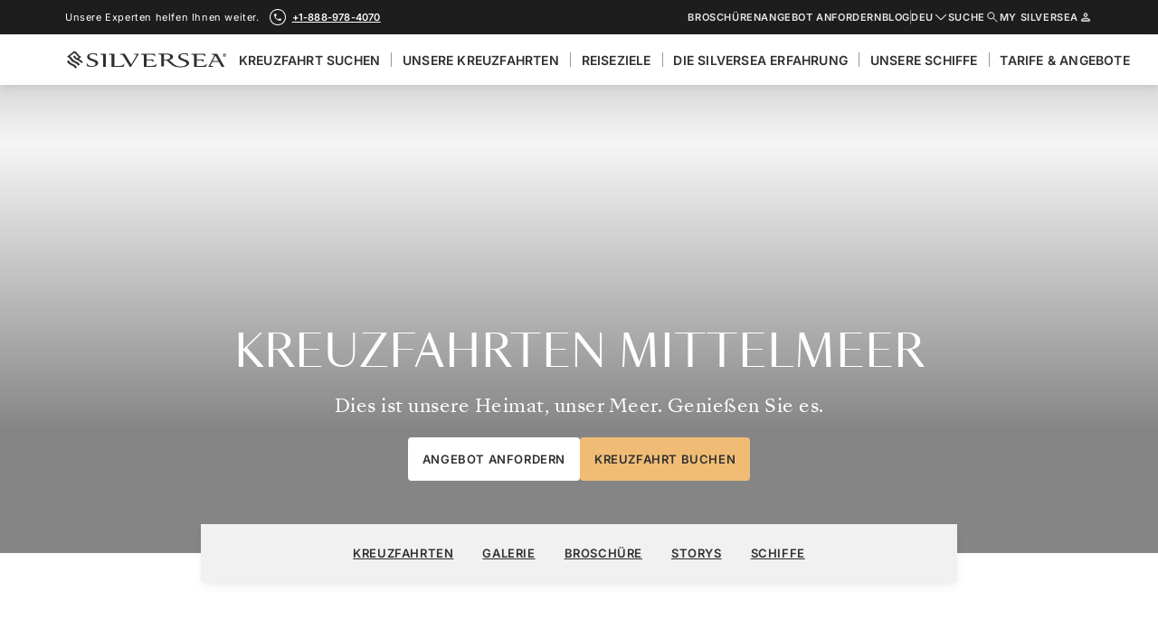

--- FILE ---
content_type: application/javascript; charset=UTF-8
request_url: https://www.silversea.com/9ba15aefcbe8d7d9f2c60904b7cb86cb2a1d2490-30ccfceb993b4cd2a59c.js
body_size: 3682
content:
"use strict";(self.webpackChunksilversea_com_gatsby=self.webpackChunksilversea_com_gatsby||[]).push([[1324],{70677:function(e,r,t){t.d(r,{C:function(){return p},c:function(){return u}});var n=t(85893),o=t(68771),i=t(75108),a=t(66708);const c="CruiseDates-module_container__LU3EO",l="CruiseDates-module_container-inline__EIDb-",s="CruiseDates-module_duration__-S30M";function d(e){var r,t,n="";if("string"==typeof e||"number"==typeof e)n+=e;else if("object"==typeof e)if(Array.isArray(e)){var o=e.length;for(r=0;r<o;r++)e[r]&&(t=d(e[r]))&&(n&&(n+=" "),n+=t)}else for(t in e)e[t]&&(n&&(n+=" "),n+=t);return n}function u(){for(var e,r,t=0,n="",o=arguments.length;t<o;t++)(e=arguments[t])&&(r=d(e))&&(n&&(n+=" "),n+=r);return n}const p=e=>{let{departureDate:r,arrivalDate:t,durationDays:d,separator:p="icon",className:m,language:v}=e;return(0,n.jsxs)("div",{role:"contentinfo",className:u(c,{[l]:"bullet"==p},m),children:[(0,n.jsx)("div",{children:(0,n.jsx)(i.Z,{departureDate:r,arrivalDate:t,language:v})}),(0,n.jsxs)("div",{className:s,children:["icon"==p&&(0,n.jsx)(o.J,{name:"clock",size:"1x",padding:"inline",ariaHidden:!0}),(0,n.jsx)(a.Z,{days:d,withSeparator:!0})]})]})}},94534:function(e,r,t){t.d(r,{a:function(){return d},b:function(){return u}});const n=["USD","GBP","EUR","CAD","AUD"];var o=t(82245),i=t(14338),a=t(34227);const c=(e,r)=>{const t=e.sanityCode;return(null==r?void 0:r[t])||(null==r?void 0:r.en)},l=(e,r)=>{var t;return null===(t=c(e,r))||void 0===t?void 0:t[0]},s=(e,r)=>[e,r].filter(e=>!!e&&e.length).join(", "),d=e=>e.filter(e=>{return r=e,(0,o.OH)({code:o.P.string,algoliaCode:o.P.number,title:o.P.string})(r);var r}),u=e=>{var r,t;let{hit:n,language:a,countryCode:s,promosBadgeContent:d,refinements:u,filters:g,showDestination:b=!0,linkBaseDomain:y}=e;const{objectID:P,available:C,days:x,content:j,departurePort:D,arrivalPort:w,destinationNames:N,destinationWebCodes:B,cruiseType:k,cruiseGroup:T,comboType:O,cruiseTagsTree:Z,countries:E}=n,A=v(E,s),{p:I,c:L,pc:z,f:S}=A,U=h(S),F=f(U,I),{shipName:V,image:q,url:G}=j||{},H=(0,i.t)(D.itineraryDate),K=(0,i.t)(w.itineraryDate),W=(null===(r=c(a,G))||void 0===r||null===(r=r.replace("https://www.silversea.com",y||""))||void 0===r?void 0:r.replace("/en",""))||"#",J=n.__queryID?"".concat(W,"?queryID=").concat(n.__queryID):W,M=y?new URL(J,y).toString():J,Q=((e,r)=>e.filter(e=>r.includes(e.algoliaCode)).map(e=>({code:e.code,title:e.title})).filter((0,o.OH)({code:o.P.string,title:o.P.string})))(d,z||[]);return{voyageCode:P,image:q,currency:m(L),leadPriceFrom:F,departureDate:H,arrivalDate:K,shipName:V,durationInDays:x||0,departurePort:p(a,D),arrivalPort:p(a,w),available:C,detailUrl:M,destinationWebCode:B[0],destinationName:l(a,N),isExpedition:"Expedition"==k,showDestination:b,cruiseGroup:T,promosBadge:Q,cruiseTags:null!==(t=_(Z,u,g,a))&&void 0!==t?t:[],comboType:O}},p=(e,r)=>{const t=c(e,r.city),n=c(e,r.region),o=c(e,r.country);return(0,a.i)(t)?{name:t,portCode:r.cityCode,worldLocation:s(n,o)}:void 0},m=e=>{var r;return null!==(r=n.find(r=>r[0]===e))&&void 0!==r?r:"USD"},v=(e,r)=>{const t={p:void 0,c:void 0,pc:[],f:void 0};try{return(r?null==e?void 0:e[r]:void 0)||t}catch(n){return console.error("Error extracting country specific info",n),t}},f=(e,r)=>(0,o.EQ)(r).with(o.P.nullish,()=>{}).with({t:"w"},r=>({type:"waitlist",webFareCode:e,configuredAmount:r.a})).with({t:"p"},r=>({type:"price",webFareCode:e,amount:r.a})).with({t:"d"},r=>({type:"discounted",webFareCode:e,amount:r.a,originalAmount:r.oa,promoConfigurationCodes:[]})).exhaustive(),g={DoorToDoorV2:"D2",Essential:"E",PortToPortV2:"P2",Plus:"PL",Basic:"BS",LastMinute:"LM"},h=e=>Object.keys(g).find(r=>g[r]===e),_=(e,r,t,n)=>{const o=n.sanityCode,i=y(r);i.push(...P(t,o));const a=(null==e?void 0:e[o])||(null==e?void 0:e.en);return null==a?void 0:a.level1.filter(b(i)).map(C)},b=e=>r=>0==e.length||e.map(e=>e.split(" > ")[0]).filter(a.i).includes(r.split(" > ")[0]),y=e=>{var r;return null!==(r=null==e?void 0:e.filter(e=>e.attributeName.startsWith("cruiseTagsTree")).map(e=>e.name))&&void 0!==r?r:[]},P=(e,r)=>{if(!e)return[];const t=new RegExp("cruiseTagsTree\\.".concat(r,'\\.level0:"([^"]+)"'),"g"),n=[];let o;for(;null!==(o=t.exec(e));)n.push(o[1]);return n},C=e=>{const r=e.split(" > ");return r[r.length-1]}},5785:function(e,r,t){t.d(r,{qY:function(){return l},ZP:function(){return c}});var n,o=t(85893),i=t(79743),a=t(98004);const c=e=>{let{departurePort:r,arrivalPort:t,className:n,renderAs:c="h3"}=e;const{_:l}=(0,i.mV)();return(0,o.jsxs)(c,{className:n,children:[(0,a.n)(s(r)||"")," ",l({id:"k3vh6a",message:"port-to-port"}),(0,o.jsx)("wbr",{})," ",(0,a.n)(s(t)||"")]})},l=(e,r,t)=>{return"".concat(s(r)||""," ").concat(e(n||(o=["port-to-port"],i||(i=o.slice(0)),n=Object.freeze(Object.defineProperties(o,{raw:{value:Object.freeze(i)}}))))," ").concat(s(t)||"");var o,i},s=e=>"string"==typeof e?e:null==e?void 0:e.name},31052:function(e,r,t){t.d(r,{P:function(){return u}});var n=t(85893),o=t(42978),i=t(68771),a=t(27114);const c="DiscountChip-module_chip__tUmZH",l="DiscountChip-module_with-line-through__qzrdX",s="DiscountChip-module_icon__0zYIT",d="DiscountChip-module_inverted__7h68p",u=e=>{let{children:r,className:t,background:u,lineThrough:p,inverted:m=!1}=e;const v=(0,a.c)(u);return(0,n.jsxs)("div",{className:(0,o.c)(c,v,t,{[l]:p,[d]:m}),children:[(0,n.jsx)(i.J,{name:"discount-chip",size:"1x",padding:!1,className:s}),r]})}},65346:function(e,r,t){t.d(r,{bz:function(){return _},IF:function(){return P},NX:function(){return y},N0:function(){return b}});var n=t(85893),o=t(42978),i=t(67294),a=t(82245),c=t(31052);const l=function(e,r){let t=arguments.length>2&&void 0!==arguments[2]&&arguments[2];return(0,a.EQ)(e).with({type:"waitlist"},e=>e.waitlistLabel).with({type:"price"},e=>e.formattedAmount).with({type:"discounted"},e=>(0,n.jsxs)(i.Fragment,{children:[(0,n.jsx)(c.P,{inverted:t,lineThrough:!0,background:r,children:e.formattedOriginalAmount})," ",e.formattedAmount]})).exhaustive()},s="PriceBox-module_price-box__ZJgbg",d="PriceBox-module_price-value__ZvIGK",u="PriceBox-module_discounted__leeK8",p="PriceBox-module_discounted-inverted__zlt8x",m="PriceBox-module_secondary__9b9fr",v="PriceBox-module_label-uppercase__KeC0A",f="PriceBox-module_top-label__btPVl",g="PriceBox-module_bottom-label__z0ake",h="PriceBox-module_bottom-disclaimer__Y10qW",_=e=>{let{price:r,chipBackgroundColor:t="white",topLabel:i,bottomLabel:a,rightLabel:c,className:l,priceType:d="primary"}=e;return(0,n.jsxs)("div",{className:(0,o.c)(s,l),children:[i,(0,n.jsx)(b,{price:r,chipBackgroundColor:t,priceType:d,children:c}),(0,n.jsx)("div",{className:h,children:a})]})},b=e=>{let{price:r,chipBackgroundColor:t,children:i,className:a,priceType:c,dataTestId:s,inverted:v=!1}=e;return(0,n.jsxs)("div",{className:(0,o.c)(d,{[u]:"discounted"==r.type,[m]:"secondary"==c,[p]:"discounted"===r.type&&v},a),"data-test-id":s,children:[l(r,t,v),i]})},y=e=>{let{className:r,uppercase:t,children:i}=e;return(0,n.jsx)("div",{className:(0,o.c)(f,{[v]:t},r),children:i})},P=e=>{let{className:r,uppercase:t,children:i}=e;return(0,n.jsx)("div",{className:(0,o.c)(g,{[v]:t},r),children:i})}},67590:function(e,r,t){t.d(r,{F:function(){return b}});var n=t(64572),o=t(45987),i=t(85893),a=t(42978),c=t(67294),l=t(68771),s=t(44798);const d=["onClick","children","dataContentPiece"];function u(e,r){var t=Object.keys(e);if(Object.getOwnPropertySymbols){var n=Object.getOwnPropertySymbols(e);r&&(n=n.filter(function(r){return Object.getOwnPropertyDescriptor(e,r).enumerable})),t.push.apply(t,n)}return t}function p(e){for(var r=1;r<arguments.length;r++){var t=null!=arguments[r]?arguments[r]:{};r%2?u(Object(t),!0).forEach(function(r){(0,n.Z)(e,r,t[r])}):Object.getOwnPropertyDescriptors?Object.defineProperties(e,Object.getOwnPropertyDescriptors(t)):u(Object(t)).forEach(function(r){Object.defineProperty(e,r,Object.getOwnPropertyDescriptor(t,r))})}return e}const m="PromoBadges-module_container__VVZsi",v="PromoBadges-module_promo-icon__azH1j",f="PromoBadges-module_inverted__H5Ksc",g="PromoBadges-module_item__yVQbB",h="PromoBadges-module_as-link__TA6Zw",_="PromoBadges-module_container-small__9sTDb",b=e=>{let{className:r,promos:t,onPromoBadgeClicked:n,inverted:o=!1,variant:c="normal"}=e;return 0==t.length?null:(0,i.jsxs)("div",{className:(0,a.c)(m,r,{[_]:"small"==c}),children:[(0,i.jsx)(l.J,{name:"promo",className:(0,a.c)(v,{[f]:o}),size:"1x",padding:!1}),t.map(e=>(0,i.jsx)(y,{promo:e,onPromoBadgeClicked:n,inverted:o},e.code))]})},y=e=>{let{promo:r,onPromoBadgeClicked:t,inverted:n}=e;const o=(0,c.useCallback)(()=>null==t?void 0:t(r.code),[t,r.code]);return(0,i.jsx)(P,{className:(0,a.c)(g,{[f]:n,[h]:(0,s.i)(t)}),onClick:t?o:void 0,dataContentPiece:"promo_badge_click__".concat(r.code),children:r.title},r.code)},P=e=>{let{onClick:r,children:t,dataContentPiece:n}=e,a=(0,o.Z)(e,d);const l=(0,c.useCallback)(e=>{r&&("Space"==e.code||"Enter"==e.code)&&r(e)},[r]);return(0,s.i)(r)?(0,i.jsx)("div",p(p({},a),{},{onClick:r,onKeyDown:l,tabIndex:0,role:"button","aria-pressed":"false",style:{cursor:"pointer"},"data-content-piece":n,children:t})):(0,i.jsx)("div",p(p({},a),{},{children:t}))}},44674:function(e,r,t){t.d(r,{ML:function(){return a},UI:function(){return l},Zp:function(){return i}});var n=t(15785);const o={AntarcticaBridge:{key:"cruiseGroup",value:"AntarcticaBridge",label:{id:"ew6xPY"}},TopCruise:{key:"content.specialType",value:"TopCruise",label:{id:"SQPm8p"}}},i=e=>e?o[e]:void 0,a=(e,r)=>["objectID","available","days","departurePort","arrivalPort","destinationWebCodes","cruiseType","cruiseGroup","comboType","countries."+r+".p","countries."+r+".c","countries."+r+".pc","countries."+r+".f","content.image","content.shipId","content.shipName","content.image"].concat((0,n.Z)(c("content.url",e)),(0,n.Z)(c("cruiseTagsTree",e)),(0,n.Z)(c("destinationNames",e)),["arrivalPort.itineraryDate","arrivalPort.cityCode"],(0,n.Z)(c("arrivalPort.city",e)),(0,n.Z)(c("arrivalPort.country",e)),(0,n.Z)(c("arrivalPort.region",e)),["departurePort.itineraryDate","departurePort.cityCode"],(0,n.Z)(c("departurePort.city",e)),(0,n.Z)(c("departurePort.country",e)),(0,n.Z)(c("departurePort.region",e))),c=(e,r)=>{const t=e+".en";return"en"===r.code?[t]:[e+"."+r.sanityCode,t]},l=(e,r)=>{var t,n,o,i;return((null===(t=e.order)||void 0===t||null===(n=t[0])||void 0===n?void 0:n.content)||0)-((null===(o=r.order)||void 0===o||null===(i=o[0])||void 0===i?void 0:i.content)||0)}},58796:function(e,r,t){t.d(r,{t:function(){return c}});t(85415);var n=t(15785),o=t(14160),i=t(67294),a=t(39914);const c=()=>{const e=(0,o.K2)("2312506928").fares.nodes.reduce((e,r)=>{const t=Array.from(new Set([].concat((0,n.Z)((null==r?void 0:r.fareCodes)||[]),[r.fareCode]))).filter(e=>(0,a.EN)(e)),o=Object.fromEntries(t.map(e=>{var t,n;return[e,null===(t=r.name)||void 0===t||null===(n=t.title)||void 0===n?void 0:n.en]}).filter(e=>(0,a.EN)(e[0])&&(0,a.EN)(e[1])));return Object.assign({},e,o)},{}),r=(0,i.useCallback)(r=>e[r]||r,[e]);return{fareCodeLabels:e,fareCodeLabel:r}}}}]);
//# sourceMappingURL=9ba15aefcbe8d7d9f2c60904b7cb86cb2a1d2490-30ccfceb993b4cd2a59c.js.map

--- FILE ---
content_type: application/javascript; charset=UTF-8
request_url: https://www.silversea.com/deced95d60a4d5c483b452c088f80541a0c97223-5a65f5644f45ac7dd3e1.js
body_size: 3365
content:
"use strict";(self.webpackChunksilversea_com_gatsby=self.webpackChunksilversea_com_gatsby||[]).push([[6594],{55204:function(e,n,t){t.d(n,{Z:function(){return H}});var r=function(){return r=Object.assign||function(e){for(var n,t=1,r=arguments.length;t<r;t++)for(var o in n=arguments[t])Object.prototype.hasOwnProperty.call(n,o)&&(e[o]=n[o]);return e},r.apply(this,arguments)};function o(e,n){var t={};for(var r in e)Object.prototype.hasOwnProperty.call(e,r)&&n.indexOf(r)<0&&(t[r]=e[r]);if(null!=e&&"function"==typeof Object.getOwnPropertySymbols){var o=0;for(r=Object.getOwnPropertySymbols(e);o<r.length;o++)n.indexOf(r[o])<0&&Object.prototype.propertyIsEnumerable.call(e,r[o])&&(t[r[o]]=e[r[o]])}return t}Object.create;function a(e,n,t){if(t||2===arguments.length)for(var r,o=0,a=n.length;o<a;o++)!r&&o in n||(r||(r=Array.prototype.slice.call(n,0,o)),r[o]=n[o]);return e.concat(r||Array.prototype.slice.call(n))}Object.create;"function"==typeof SuppressedError&&SuppressedError;var c=t(67294),i="right-scroll-bar-position",u="width-before-scroll-bar";function l(e,n){return t=n||null,r=function(n){return e.forEach(function(e){return function(e,n){return"function"==typeof e?e(n):e&&(e.current=n),e}(e,n)})},(o=(0,c.useState)(function(){return{value:t,callback:r,facade:{get current(){return o.value},set current(e){var n=o.value;n!==e&&(o.value=e,o.callback(e,n))}}}})[0]).callback=r,o.facade;var t,r,o}function d(e){return e}function s(e,n){void 0===n&&(n=d);var t=[],r=!1;return{read:function(){if(r)throw new Error("Sidecar: could not `read` from an `assigned` medium. `read` could be used only with `useMedium`.");return t.length?t[t.length-1]:e},useMedium:function(e){var o=n(e,r);return t.push(o),function(){t=t.filter(function(e){return e!==o})}},assignSyncMedium:function(e){for(r=!0;t.length;){var n=t;t=[],n.forEach(e)}t={push:function(n){return e(n)},filter:function(){return t}}},assignMedium:function(e){r=!0;var n=[];if(t.length){var o=t;t=[],o.forEach(e),n=t}var a=function(){var t=n;n=[],t.forEach(e)},c=function(){return Promise.resolve().then(a)};c(),t={push:function(e){n.push(e),c()},filter:function(e){return n=n.filter(e),t}}}}}var f=function(e){void 0===e&&(e={});var n=s(null);return n.options=r({async:!0,ssr:!1},e),n}(),h=function(){},v=c.forwardRef(function(e,n){var t=c.useRef(null),a=c.useState({onScrollCapture:h,onWheelCapture:h,onTouchMoveCapture:h}),i=a[0],u=a[1],d=e.forwardProps,s=e.children,v=e.className,p=e.removeScrollBar,m=e.enabled,g=e.shards,y=e.sideCar,b=e.noIsolation,w=e.inert,E=e.allowPinchZoom,C=e.as,S=void 0===C?"div":C,k=e.gapMode,R=o(e,["forwardProps","children","className","removeScrollBar","enabled","shards","sideCar","noIsolation","inert","allowPinchZoom","as","gapMode"]),M=y,x=l([t,n]),L=r(r({},R),i);return c.createElement(c.Fragment,null,m&&c.createElement(M,{sideCar:f,removeScrollBar:p,shards:g,noIsolation:b,inert:w,setCallbacks:u,allowPinchZoom:!!E,lockRef:t,gapMode:k}),d?c.cloneElement(c.Children.only(s),r(r({},L),{ref:x})):c.createElement(S,r({},L,{className:v,ref:x}),s))});v.defaultProps={enabled:!0,removeScrollBar:!0,inert:!1},v.classNames={fullWidth:u,zeroRight:i};var p,m=function(e){var n=e.sideCar,t=o(e,["sideCar"]);if(!n)throw new Error("Sidecar: please provide `sideCar` property to import the right car");var a=n.read();if(!a)throw new Error("Sidecar medium not found");return c.createElement(a,r({},t))};m.isSideCarExport=!0;function g(){if(!document)return null;var e=document.createElement("style");e.type="text/css";var n=p||t.nc;return n&&e.setAttribute("nonce",n),e}var y=function(){var e=0,n=null;return{add:function(t){var r,o;0==e&&(n=g())&&(o=t,(r=n).styleSheet?r.styleSheet.cssText=o:r.appendChild(document.createTextNode(o)),function(e){(document.head||document.getElementsByTagName("head")[0]).appendChild(e)}(n)),e++},remove:function(){! --e&&n&&(n.parentNode&&n.parentNode.removeChild(n),n=null)}}},b=function(){var e,n=(e=y(),function(n,t){c.useEffect(function(){return e.add(n),function(){e.remove()}},[n&&t])});return function(e){var t=e.styles,r=e.dynamic;return n(t,r),null}},w={left:0,top:0,right:0,gap:0},E=function(e){return parseInt(e||"",10)||0},C=function(e){if(void 0===e&&(e="margin"),"undefined"==typeof window)return w;var n=function(e){var n=window.getComputedStyle(document.body),t=n["padding"===e?"paddingLeft":"marginLeft"],r=n["padding"===e?"paddingTop":"marginTop"],o=n["padding"===e?"paddingRight":"marginRight"];return[E(t),E(r),E(o)]}(e),t=document.documentElement.clientWidth,r=window.innerWidth;return{left:n[0],top:n[1],right:n[2],gap:Math.max(0,r-t+n[2]-n[0])}},S=b(),k="data-scroll-locked",R=function(e,n,t,r){var o=e.left,a=e.top,c=e.right,l=e.gap;return void 0===t&&(t="margin"),"\n  .".concat("with-scroll-bars-hidden"," {\n   overflow: hidden ").concat(r,";\n   padding-right: ").concat(l,"px ").concat(r,";\n  }\n  body[").concat(k,"] {\n    overflow: hidden ").concat(r,";\n    overscroll-behavior: contain;\n    ").concat([n&&"position: relative ".concat(r,";"),"margin"===t&&"\n    padding-left: ".concat(o,"px;\n    padding-top: ").concat(a,"px;\n    padding-right: ").concat(c,"px;\n    margin-left:0;\n    margin-top:0;\n    margin-right: ").concat(l,"px ").concat(r,";\n    "),"padding"===t&&"padding-right: ".concat(l,"px ").concat(r,";")].filter(Boolean).join(""),"\n  }\n  \n  .").concat(i," {\n    right: ").concat(l,"px ").concat(r,";\n  }\n  \n  .").concat(u," {\n    margin-right: ").concat(l,"px ").concat(r,";\n  }\n  \n  .").concat(i," .").concat(i," {\n    right: 0 ").concat(r,";\n  }\n  \n  .").concat(u," .").concat(u," {\n    margin-right: 0 ").concat(r,";\n  }\n  \n  body[").concat(k,"] {\n    ").concat("--removed-body-scroll-bar-size",": ").concat(l,"px;\n  }\n")},M=function(){var e=parseInt(document.body.getAttribute(k)||"0",10);return isFinite(e)?e:0},x=function(e){var n=e.noRelative,t=e.noImportant,r=e.gapMode,o=void 0===r?"margin":r;c.useEffect(function(){return document.body.setAttribute(k,(M()+1).toString()),function(){var e=M()-1;e<=0?document.body.removeAttribute(k):document.body.setAttribute(k,e.toString())}},[]);var a=c.useMemo(function(){return C(o)},[o]);return c.createElement(S,{styles:R(a,!n,o,t?"":"!important")})},L=!1;if("undefined"!=typeof window)try{var O=Object.defineProperty({},"passive",{get:function(){return L=!0,!0}});window.addEventListener("test",O,O),window.removeEventListener("test",O,O)}catch(K){L=!1}var P=!!L&&{passive:!1},T=function(e,n){if(!(e instanceof Element))return!1;var t=window.getComputedStyle(e);return"hidden"!==t[n]&&!(t.overflowY===t.overflowX&&!function(e){return"TEXTAREA"===e.tagName}(e)&&"visible"===t[n])},N=function(e,n){var t=n.ownerDocument,r=n;do{if("undefined"!=typeof ShadowRoot&&r instanceof ShadowRoot&&(r=r.host),j(e,r)){var o=A(e,r);if(o[1]>o[2])return!0}r=r.parentNode}while(r&&r!==t.body);return!1},j=function(e,n){return"v"===e?function(e){return T(e,"overflowY")}(n):function(e){return T(e,"overflowX")}(n)},A=function(e,n){return"v"===e?[(t=n).scrollTop,t.scrollHeight,t.clientHeight]:function(e){return[e.scrollLeft,e.scrollWidth,e.clientWidth]}(n);var t},B=function(e){return"changedTouches"in e?[e.changedTouches[0].clientX,e.changedTouches[0].clientY]:[0,0]},I=function(e){return[e.deltaX,e.deltaY]},W=function(e){return e&&"current"in e?e.current:e},X=function(e){return"\n  .block-interactivity-".concat(e," {pointer-events: none;}\n  .allow-interactivity-").concat(e," {pointer-events: all;}\n")},Y=0,Z=[];function _(e){for(var n=null;null!==e;)e instanceof ShadowRoot&&(n=e.host,e=e.host),e=e.parentNode;return n}var D,F=(D=function(e){var n=c.useRef([]),t=c.useRef([0,0]),r=c.useRef(),o=c.useState(Y++)[0],i=c.useState(b)[0],u=c.useRef(e);c.useEffect(function(){u.current=e},[e]),c.useEffect(function(){if(e.inert){document.body.classList.add("block-interactivity-".concat(o));var n=a([e.lockRef.current],(e.shards||[]).map(W),!0).filter(Boolean);return n.forEach(function(e){return e.classList.add("allow-interactivity-".concat(o))}),function(){document.body.classList.remove("block-interactivity-".concat(o)),n.forEach(function(e){return e.classList.remove("allow-interactivity-".concat(o))})}}},[e.inert,e.lockRef.current,e.shards]);var l=c.useCallback(function(e,n){if("touches"in e&&2===e.touches.length||"wheel"===e.type&&e.ctrlKey)return!u.current.allowPinchZoom;var o,a=B(e),c=t.current,i="deltaX"in e?e.deltaX:c[0]-a[0],l="deltaY"in e?e.deltaY:c[1]-a[1],d=e.target,s=Math.abs(i)>Math.abs(l)?"h":"v";if("touches"in e&&"h"===s&&"range"===d.type)return!1;var f=N(s,d);if(!f)return!0;if(f?o=s:(o="v"===s?"h":"v",f=N(s,d)),!f)return!1;if(!r.current&&"changedTouches"in e&&(i||l)&&(r.current=o),!o)return!0;var h=r.current||o;return function(e,n,t,r,o){var a=function(e,n){return"h"===e&&"rtl"===n?-1:1}(e,window.getComputedStyle(n).direction),c=a*r,i=t.target,u=n.contains(i),l=!1,d=c>0,s=0,f=0;do{var h=A(e,i),v=h[0],p=h[1]-h[2]-a*v;(v||p)&&j(e,i)&&(s+=p,f+=v),i=i instanceof ShadowRoot?i.host:i.parentNode}while(!u&&i!==document.body||u&&(n.contains(i)||n===i));return(d&&(o&&Math.abs(s)<1||!o&&c>s)||!d&&(o&&Math.abs(f)<1||!o&&-c>f))&&(l=!0),l}(h,n,e,"h"===h?i:l,!0)},[]),d=c.useCallback(function(e){var t=e;if(Z.length&&Z[Z.length-1]===i){var r="deltaY"in t?I(t):B(t),o=n.current.filter(function(e){return e.name===t.type&&(e.target===t.target||t.target===e.shadowParent)&&(n=e.delta,o=r,n[0]===o[0]&&n[1]===o[1]);var n,o})[0];if(o&&o.should)t.cancelable&&t.preventDefault();else if(!o){var a=(u.current.shards||[]).map(W).filter(Boolean).filter(function(e){return e.contains(t.target)});(a.length>0?l(t,a[0]):!u.current.noIsolation)&&t.cancelable&&t.preventDefault()}}},[]),s=c.useCallback(function(e,t,r,o){var a={name:e,delta:t,target:r,should:o,shadowParent:_(r)};n.current.push(a),setTimeout(function(){n.current=n.current.filter(function(e){return e!==a})},1)},[]),f=c.useCallback(function(e){t.current=B(e),r.current=void 0},[]),h=c.useCallback(function(n){s(n.type,I(n),n.target,l(n,e.lockRef.current))},[]),v=c.useCallback(function(n){s(n.type,B(n),n.target,l(n,e.lockRef.current))},[]);c.useEffect(function(){return Z.push(i),e.setCallbacks({onScrollCapture:h,onWheelCapture:h,onTouchMoveCapture:v}),document.addEventListener("wheel",d,P),document.addEventListener("touchmove",d,P),document.addEventListener("touchstart",f,P),function(){Z=Z.filter(function(e){return e!==i}),document.removeEventListener("wheel",d,P),document.removeEventListener("touchmove",d,P),document.removeEventListener("touchstart",f,P)}},[]);var p=e.removeScrollBar,m=e.inert;return c.createElement(c.Fragment,null,m?c.createElement(i,{styles:X(o)}):null,p?c.createElement(x,{gapMode:e.gapMode}):null)},f.useMedium(D),m),z=c.forwardRef(function(e,n){return c.createElement(v,r({},e,{ref:n,sideCar:F}))});z.classNames=v.classNames;var H=z}}]);
//# sourceMappingURL=deced95d60a4d5c483b452c088f80541a0c97223-5a65f5644f45ac7dd3e1.js.map

--- FILE ---
content_type: application/javascript; charset=utf-8
request_url: https://edge.approachguides.com/sites/www.silversea.com/copilot.js
body_size: -4
content:
/**
 * Copilot v1
 * Generated Thu Jan 15 2026 05:19:17 GMT+0000 (Coordinated Universal Time)
 *
 * © 2010-2026, Approach Guides. All rights reserved.
 * https://www.approachguides.com
 */


--- FILE ---
content_type: application/javascript; charset=UTF-8
request_url: https://www.silversea.com/902ed3943692a0c67415d0863009b7e23f080f01-19f9b70e7e1675ab33df.js
body_size: 22162
content:
"use strict";(self.webpackChunksilversea_com_gatsby=self.webpackChunksilversea_com_gatsby||[]).push([[5089],{58939:function(e,t,n){function r(e,t){}n.d(t,{k:function(){return r}})},85031:function(e,t,n){n.d(t,{R:function(){return r}});var r=[{segment:"autocomplete-core",version:"1.19.4"}]},74529:function(e,t,n){n.d(t,{$:function(){return g}});var r=n(85893),o=n(42978),i=n(68771);const a="BarCheckbox-module_container__KAMML",u="BarCheckbox-module_content__h3S4P",l="BarCheckbox-module_label-container__OQRry",c="BarCheckbox-module_check-icon__U2ddf",s="BarCheckbox-module_main-icon__vY0pp",f="BarCheckbox-module_label__-XTuB",m="BarCheckbox-module_label-text__EyXjG",p="BarCheckbox-module_description__3iDHd",d="BarCheckbox-module_counter__q-yH-",b="BarCheckbox-module_input__cpn6n",v="BarCheckbox-module_background-color-white__-bQOs",y="BarCheckbox-module_dark-variant__VPYB6",g=e=>{let{disabled:t,checked:n,label:g,counterLabel:h,onChange:O,children:j,description:S,variant:w="gray",iconName:P,dataContentPiece:_}=e;return(0,r.jsx)("div",{className:(0,o.c)(a,{[v]:"white"==w,[y]:"titanium"==w}),children:(0,r.jsxs)("label",{className:l,children:[(0,r.jsx)("input",{className:b,type:"checkbox",disabled:t,checked:n,onChange:O,"data-content-piece":_}),(0,r.jsxs)("div",{className:u,children:[P&&(0,r.jsx)(i.J,{name:P,size:"1.5x",padding:!1,className:s}),(0,r.jsxs)("div",{className:f,children:[(0,r.jsx)("div",{className:m,children:g}),(0,r.jsx)("div",{className:p,children:S})]}),h&&(0,r.jsx)("div",{className:d,children:h}),j,(0,r.jsx)(i.J,{name:"check",size:"1.5x",padding:!1,className:c})]})]})})}},79997:function(e,t,n){n.d(t,{v:function(){return L}});var r=n(64572),o=n(45987),i=n(85893),a=n(67294),u=n(42978),l=n(68771),c=n(99482),s=n(44798);const f=["id","label","children","className","buttonClassName","iconClassName","contentClassName","contentWrapperClassName","variant","size","showIcon","closeOnClickOutside","disabled","expandOnDesktop","expandOnMobile","expandOnTablet","dataContentName","dataContentPiece","closeButtonLabel","selectedValuesLabel"];function m(e,t){var n=Object.keys(e);if(Object.getOwnPropertySymbols){var r=Object.getOwnPropertySymbols(e);t&&(r=r.filter(function(t){return Object.getOwnPropertyDescriptor(e,t).enumerable})),n.push.apply(n,r)}return n}function p(e){for(var t=1;t<arguments.length;t++){var n=null!=arguments[t]?arguments[t]:{};t%2?m(Object(n),!0).forEach(function(t){(0,r.Z)(e,t,n[t])}):Object.getOwnPropertyDescriptors?Object.defineProperties(e,Object.getOwnPropertyDescriptors(n)):m(Object(n)).forEach(function(t){Object.defineProperty(e,t,Object.getOwnPropertyDescriptor(n,t))})}return e}const d="DropDown-module_labels-container__CRwlY",b="DropDown-module_label__iq-ZU",v="DropDown-module_with-selection__giHg4",y="DropDown-module_values-label__4hmMt",g="DropDown-module_button__2jHXI",h="DropDown-module_button-with-selection__dBSd5",O="DropDown-module_icon__002vj",j="DropDown-module_content__tGLTo",S="DropDown-module_drop-down__9T4Db",w="DropDown-module_mobile-expand-open__ru7pi",P="DropDown-module_content-wrapper__4YRz2",_="DropDown-module_tablet-expand-open__SlJ5c",I="DropDown-module_desktop-expand-open__ZwpxR",E="DropDown-module_mobile-expand-inline__arssO",D="DropDown-module_drop-down-open__oi5Nt",A="DropDown-module_close__VWOC4",C="DropDown-module_tablet-expand-inline__RnpKL",N="DropDown-module_desktop-expand-inline__8lcK7",x="DropDown-module_mobile-expand-absolute__wS-HS",k="DropDown-module_tablet-expand-absolute__63F4j",R="DropDown-module_desktop-expand-absolute__UoLAr",T="DropDown-module_drop-down-default__ZzeRX",F="DropDown-module_drop-down-transparent__hDW4v",M="DropDown-module_drop-down-size-big__Jus9H",q="DropDown-module_drop-down-dark__t4S9T",L=e=>{let{id:t,label:n,children:r,className:m,buttonClassName:L,iconClassName:B,contentClassName:U,contentWrapperClassName:V,variant:Z="default",size:H="default",showIcon:z=!0,closeOnClickOutside:K=!1,disabled:W=!1,expandOnDesktop:Y="absolute",expandOnMobile:Q="inline",expandOnTablet:J="inline",dataContentName:$,dataContentPiece:X,closeButtonLabel:G,selectedValuesLabel:ee}=e,te=(0,o.Z)(e,f);const ne="string"==typeof ee?(0,s.s)(ee):a.Children.count(ee)>0,re=(0,a.useRef)(null),[oe,ie]=(0,a.useState)(!1),ae=(0,a.useCallback)(e=>{K&&re.current&&!re.current.contains(e.target)&&ie(!1)},[K]);return(0,a.useEffect)(()=>(document.addEventListener("click",ae),()=>document.removeEventListener("click",ae)),[]),(0,i.jsxs)("div",{"data-content-name":$,ref:re,className:(0,u.c)(S,m,{[T]:"default"==Z,[F]:"transparent"==Z,[q]:"dark"==Z,[M]:"big"==H,[E]:"inline"==Q,[x]:"absolute"==Q,[w]:"open"==Q,[C]:"inline"==J,[k]:"absolute"==J,[_]:"open"==J,[N]:"inline"==Y,[R]:"absolute"==Y,[I]:"open"==Y,[D]:oe}),children:[(0,i.jsxs)("button",p(p({},te),{},{id:t,className:(0,u.c)(g,L,{[h]:ne}),onClick:()=>ie(!oe),"aria-label":null==n?void 0:n.toString(),"data-content-piece":X,disabled:W,"aria-expanded":oe,children:[(0,i.jsxs)("span",{className:(0,u.c)(d,{[v]:ne}),children:[(0,i.jsx)("span",{className:b,children:n}),ne&&(0,i.jsx)("span",{className:y,children:ee})]}),z&&(0,i.jsx)(l.J,{name:"chevron-down",size:"1.5x",padding:!1,className:(0,u.c)(B,O),ariaHidden:!0})]})),(0,i.jsxs)("div",{tabIndex:-1,className:(0,u.c)(P,V),"aria-hidden":!oe,children:[(0,i.jsx)("div",{className:(0,u.c)(j,U),"data-content-name":$?"".concat($,"-content"):void 0,tabIndex:-1,children:r}),G&&(0,i.jsx)("div",{className:A,children:(0,i.jsx)(c.z,{variant:"text",renderAs:"button",onClick:()=>ie(!1),dataContentPiece:"close",inverted:"dark"==Z,children:G})})]})]})}},10945:function(e,t,n){n.d(t,{R4:function(){return M},fe:function(){return T},jh:function(){return F},mz:function(){return q},u_:function(){return L}});var r=n(64572),o=n(45987),i=n(85893),a=n(50583),u=n.n(a),l=n(99482),c=n(55204),s=n(42978),f=n(44798);const m=["children","className"],p=["children","dataContentName","modal","title","size","className","labels","headerClassName"];function d(e,t){var n=Object.keys(e);if(Object.getOwnPropertySymbols){var r=Object.getOwnPropertySymbols(e);t&&(r=r.filter(function(t){return Object.getOwnPropertyDescriptor(e,t).enumerable})),n.push.apply(n,r)}return n}function b(e){for(var t=1;t<arguments.length;t++){var n=null!=arguments[t]?arguments[t]:{};t%2?d(Object(n),!0).forEach(function(t){(0,r.Z)(e,t,n[t])}):Object.getOwnPropertyDescriptors?Object.defineProperties(e,Object.getOwnPropertyDescriptors(n)):d(Object(n)).forEach(function(t){Object.defineProperty(e,t,Object.getOwnPropertyDescriptor(n,t))})}return e}const v="Modal-module_overlay__G9Xr-",y="Modal-module_overlay-after-open__4-R9O",g="Modal-module_overlay-before-close__-xgix",h="Modal-module_content__mFw-i",O="Modal-module_content-big__uq-LF",j="Modal-module_content-medium__8yQJF",S="Modal-module_content-small__7khB1",w="Modal-module_content-fullscreen__9dMPZ",P="Modal-module_header__z5Uz2",_="Modal-module_title__mfggV",I="Modal-module_body__sJ1sU",E="Modal-module_body-boxed__HMWGs",D="Modal-module_body-wide__kVAFK",A="Modal-module_body-content__yBsNI",C="Modal-module_body-full__EiobP",N="Modal-module_with-padding-bottom__phvrt",x="Modal-module_with-padding-top__-Qpvh",k="Modal-module_body-title__mHE2X",R="Modal-module_modal-footer__z03TK",T=e=>{let{className:t,variant:n="wide",paddingBottom:r=!0,paddingTop:o=!0,removeScroll:a=!0,children:u}=e;return(0,i.jsx)(c.Z,{enabled:a,className:(0,s.c)(t,{[I]:!0,[D]:"wide"==n,[E]:"boxed"==n,[C]:"full"==n,[x]:o,[N]:r}),children:u})},F=e=>{let{children:t,className:n}=e,r=(0,o.Z)(e,m);return(0,i.jsx)("div",b(b({},r),{},{className:(0,s.c)(A,n),children:t}))},M=e=>{let{children:t}=e;return(0,i.jsx)("div",{className:k,children:t})},q=e=>{let{children:t,className:n}=e;return(0,i.jsx)("footer",{className:(0,s.c)(R,n),children:t})},L=e=>{let{children:t,dataContentName:n,modal:r,title:a,size:c="big",className:m,labels:d={close:"Close"},headerClassName:I}=e,E=(0,o.Z)(e,p);return(0,i.jsxs)(u(),b(b({},r),{},{data:{"content-name":n||E["data-content-name"]},contentLabel:"modal",closeTimeoutMS:300,overlayClassName:{base:v,afterOpen:y,beforeClose:g},className:(0,s.c)(h,{[O]:"big"==c,[j]:"medium"==c,[S]:"small"==c,[w]:"fullscreen"==c},m),children:[((0,f.i)(a)||(0,f.i)(r.onRequestClose))&&(0,i.jsxs)("header",{className:(0,s.c)(P,I),children:[(0,i.jsx)("div",{className:_,children:a}),r.onRequestClose&&(0,i.jsx)(l.z,{renderAs:"button",variant:"text",size:"regular",iconName:"close",dataContentPiece:"close-modal",onClick:r.onRequestClose,children:d.close})]}),t]}))}},83455:function(e,t,n){n.d(t,{n:function(){return h}});var r=n(77486),o=n(68133),i=n(24259);function a(e){var t=e.helper,n=e.attributesToClear,r=void 0===n?[]:n,o=t.state.setPage(0);return o=r.reduce(function(e,t){return o.isNumericRefined(t)?e.removeNumericRefinement(t):o.isHierarchicalFacet(t)?e.removeHierarchicalFacetRefinement(t):o.isDisjunctiveFacet(t)?e.removeDisjunctiveFacetRefinement(t):o.isConjunctiveFacet(t)?e.removeFacetRefinement(t):e},o),-1!==r.indexOf("query")&&(o=o.setQuery("")),o}var u=n(98328),l=n(42534),c=n(65432);function s(e){return s="function"==typeof Symbol&&"symbol"==typeof Symbol.iterator?function(e){return typeof e}:function(e){return e&&"function"==typeof Symbol&&e.constructor===Symbol&&e!==Symbol.prototype?"symbol":typeof e},s(e)}function f(e){return function(e){if(Array.isArray(e))return m(e)}(e)||function(e){if("undefined"!=typeof Symbol&&null!=e[Symbol.iterator]||null!=e["@@iterator"])return Array.from(e)}(e)||function(e,t){if(e){if("string"==typeof e)return m(e,t);var n={}.toString.call(e).slice(8,-1);return"Object"===n&&e.constructor&&(n=e.constructor.name),"Map"===n||"Set"===n?Array.from(e):"Arguments"===n||/^(?:Ui|I)nt(?:8|16|32)(?:Clamped)?Array$/.test(n)?m(e,t):void 0}}(e)||function(){throw new TypeError("Invalid attempt to spread non-iterable instance.\nIn order to be iterable, non-array objects must have a [Symbol.iterator]() method.")}()}function m(e,t){(null==t||t>e.length)&&(t=e.length);for(var n=0,r=Array(t);n<t;n++)r[n]=e[n];return r}function p(e,t){var n=Object.keys(e);if(Object.getOwnPropertySymbols){var r=Object.getOwnPropertySymbols(e);t&&(r=r.filter(function(t){return Object.getOwnPropertyDescriptor(e,t).enumerable})),n.push.apply(n,r)}return n}function d(e){for(var t=1;t<arguments.length;t++){var n=null!=arguments[t]?arguments[t]:{};t%2?p(Object(n),!0).forEach(function(t){b(e,t,n[t])}):Object.getOwnPropertyDescriptors?Object.defineProperties(e,Object.getOwnPropertyDescriptors(n)):p(Object(n)).forEach(function(t){Object.defineProperty(e,t,Object.getOwnPropertyDescriptor(n,t))})}return e}function b(e,t,n){return(t=function(e){var t=function(e,t){if("object"!=s(e)||!e)return e;var n=e[Symbol.toPrimitive];if(void 0!==n){var r=n.call(e,t||"default");if("object"!=s(r))return r;throw new TypeError("@@toPrimitive must return a primitive value.")}return("string"===t?String:Number)(e)}(e,"string");return"symbol"==s(t)?t:t+""}(t))in e?Object.defineProperty(e,t,{value:n,enumerable:!0,configurable:!0,writable:!0}):e[t]=n,e}var v=(0,r.K)({name:"clear-refinements",connector:!0});var y=function(e){var t=arguments.length>1&&void 0!==arguments[1]?arguments[1]:o.Z;return(0,i._)(e,v()),function(n){var r=n||{},i=r.includedAttributes,s=void 0===i?[]:i,m=r.excludedAttributes,p=void 0===m?["query"]:m,b=r.transformItems,y=void 0===b?function(e){return e}:b;if(n&&n.includedAttributes&&n.excludedAttributes)throw new Error(v("The options `includedAttributes` and `excludedAttributes` cannot be used together."));var g={refine:o.Z,createURL:function(){return""},attributesToClear:[]},h=function(){return g.refine()},O=function(){return g.createURL()};return{$$type:"ais.clearRefinements",init:function(t){var n=t.instantSearchInstance;e(d(d({},this.getWidgetRenderState(t)),{},{instantSearchInstance:n}),!0)},render:function(t){var n=t.instantSearchInstance;e(d(d({},this.getWidgetRenderState(t)),{},{instantSearchInstance:n}),!1)},dispose:function(){t()},getRenderState:function(e,t){return d(d({},e),{},{clearRefinements:this.getWidgetRenderState(t)})},getWidgetRenderState:function(e){var t=e.createURL,r=e.scopedResults,o=e.results;g.attributesToClear=r.reduce(function(e,t){return e.concat(function(e){var t=e.scopedResult,n=e.includedAttributes,r=e.excludedAttributes,o=e.transformItems,i=e.results,a=-1!==n.indexOf("query")||-1===r.indexOf("query");return{helper:t.helper,items:o((0,l.j)((0,c.F)(t.results,t.helper.state,a).map(function(e){return e.attribute}).filter(function(e){return 0===n.length||-1!==n.indexOf(e)}).filter(function(e){return"query"===e&&a||-1===r.indexOf(e)})),{results:i})}}({scopedResult:t,includedAttributes:s,excludedAttributes:p,transformItems:y,results:o}))},[]),g.refine=function(){g.attributesToClear.forEach(function(e){var t=e.helper,n=e.items;t.setState(a({helper:t,attributesToClear:n})).search()})},g.createURL=function(){return t(u.Z.apply(void 0,f(g.attributesToClear.map(function(e){return a({helper:e.helper,attributesToClear:e.items})}))))};var i=g.attributesToClear.some(function(e){return e.items.length>0});return{canRefine:i,hasRefinements:i,refine:h,createURL:O,widgetParams:n}}}}},g=n(58337);function h(e,t){return(0,g.B)(y,e,t)}},28924:function(e,t,n){n.d(t,{c:function(){return P}});var r=n(77486),o=n(68133),i=n(24259),a=n(18338);function u(e,t){var n=Object.keys(e);if(Object.getOwnPropertySymbols){var r=Object.getOwnPropertySymbols(e);t&&(r=r.filter(function(t){return Object.getOwnPropertyDescriptor(e,t).enumerable})),n.push.apply(n,r)}return n}function l(e){for(var t=1;t<arguments.length;t++){var n=null!=arguments[t]?arguments[t]:{};t%2?u(Object(n),!0).forEach(function(t){c(e,t,n[t])}):Object.getOwnPropertyDescriptors?Object.defineProperties(e,Object.getOwnPropertyDescriptors(n)):u(Object(n)).forEach(function(t){Object.defineProperty(e,t,Object.getOwnPropertyDescriptor(n,t))})}return e}function c(e,t,n){return(t=function(e){var t=function(e,t){if("object"!=s(e)||!e)return e;var n=e[Symbol.toPrimitive];if(void 0!==n){var r=n.call(e,t||"default");if("object"!=s(r))return r;throw new TypeError("@@toPrimitive must return a primitive value.")}return("string"===t?String:Number)(e)}(e,"string");return"symbol"==s(t)?t:t+""}(t))in e?Object.defineProperty(e,t,{value:n,enumerable:!0,configurable:!0,writable:!0}):e[t]=n,e}function s(e){return s="function"==typeof Symbol&&"symbol"==typeof Symbol.iterator?function(e){return typeof e}:function(e){return e&&"function"==typeof Symbol&&e.constructor===Symbol&&e!==Symbol.prototype?"symbol":typeof e},s(e)}function f(e,t){return function(e){if(Array.isArray(e))return e}(e)||function(e,t){var n=null==e?null:"undefined"!=typeof Symbol&&e[Symbol.iterator]||e["@@iterator"];if(null!=n){var r,o,i,a,u=[],l=!0,c=!1;try{if(i=(n=n.call(e)).next,0===t){if(Object(n)!==n)return;l=!1}else for(;!(l=(r=i.call(n)).done)&&(u.push(r.value),u.length!==t);l=!0);}catch(e){c=!0,o=e}finally{try{if(!l&&null!=n.return&&(a=n.return(),Object(a)!==a))return}finally{if(c)throw o}}return u}}(e,t)||function(e,t){if(e){if("string"==typeof e)return m(e,t);var n={}.toString.call(e).slice(8,-1);return"Object"===n&&e.constructor&&(n=e.constructor.name),"Map"===n||"Set"===n?Array.from(e):"Arguments"===n||/^(?:Ui|I)nt(?:8|16|32)(?:Clamped)?Array$/.test(n)?m(e,t):void 0}}(e,t)||function(){throw new TypeError("Invalid attempt to destructure non-iterable instance.\nIn order to be iterable, non-array objects must have a [Symbol.iterator]() method.")}()}function m(e,t){(null==t||t>e.length)&&(t=e.length);for(var n=0,r=Array(t);n<t;n++)r[n]=e[n];return r}function p(e){return p="function"==typeof Symbol&&"symbol"==typeof Symbol.iterator?function(e){return typeof e}:function(e){return e&&"function"==typeof Symbol&&e.constructor===Symbol&&e!==Symbol.prototype?"symbol":typeof e},p(e)}var d=["name","escapedValue"],b=["escapedValue","value"];function v(e,t){var n=Object.keys(e);if(Object.getOwnPropertySymbols){var r=Object.getOwnPropertySymbols(e);t&&(r=r.filter(function(t){return Object.getOwnPropertyDescriptor(e,t).enumerable})),n.push.apply(n,r)}return n}function y(e){for(var t=1;t<arguments.length;t++){var n=null!=arguments[t]?arguments[t]:{};t%2?v(Object(n),!0).forEach(function(t){g(e,t,n[t])}):Object.getOwnPropertyDescriptors?Object.defineProperties(e,Object.getOwnPropertyDescriptors(n)):v(Object(n)).forEach(function(t){Object.defineProperty(e,t,Object.getOwnPropertyDescriptor(n,t))})}return e}function g(e,t,n){return(t=function(e){var t=function(e,t){if("object"!=p(e)||!e)return e;var n=e[Symbol.toPrimitive];if(void 0!==n){var r=n.call(e,t||"default");if("object"!=p(r))return r;throw new TypeError("@@toPrimitive must return a primitive value.")}return("string"===t?String:Number)(e)}(e,"string");return"symbol"==p(t)?t:t+""}(t))in e?Object.defineProperty(e,t,{value:n,enumerable:!0,configurable:!0,writable:!0}):e[t]=n,e}function h(e,t){if(null==e)return{};var n,r,o=function(e,t){if(null==e)return{};var n={};for(var r in e)if({}.hasOwnProperty.call(e,r)){if(-1!==t.indexOf(r))continue;n[r]=e[r]}return n}(e,t);if(Object.getOwnPropertySymbols){var i=Object.getOwnPropertySymbols(e);for(r=0;r<i.length;r++)n=i[r],-1===t.indexOf(n)&&{}.propertyIsEnumerable.call(e,n)&&(o[n]=e[n])}return o}var O=(0,r.K)({name:"refinement-list",connector:!0}),j=["isRefined","count:desc","name:asc"];var S=function(e){var t=arguments.length>1&&void 0!==arguments[1]?arguments[1]:o.Z;return(0,i._)(e,O()),function(n){var r=n||{},o=r.attribute,i=r.operator,u=void 0===i?"or":i,c=r.limit,m=void 0===c?10:c,p=r.showMore,v=void 0!==p&&p,S=r.showMoreLimit,w=void 0===S?20:S,P=r.sortBy,_=void 0===P?j:P,I=r.escapeFacetValues,E=void 0===I||I,D=r.transformItems,A=void 0===D?function(e){return e}:D;if(!o)throw new Error(O("The `attribute` option is required."));if(!/^(and|or)$/.test(u))throw new Error(O('The `operator` must one of: `"and"`, `"or"` (got "'.concat(u,'").')));if(!0===v&&w<=m)throw new Error(O("`showMoreLimit` should be greater than `limit`."));var C,N,x,k=function(e){var t=e.name,n=e.escapedValue;return y(y({},h(e,d)),{},{value:n,label:t,highlighted:t})},R=[],T=!0,F=!1,M=function(){};function q(){M()}function L(){return F?w:m}var B=function(){return function(){}};return{$$type:"ais.refinementList",init:function(t){e(y(y({},this.getWidgetRenderState(t)),{},{instantSearchInstance:t.instantSearchInstance}),!0)},render:function(t){e(y(y({},this.getWidgetRenderState(t)),{},{instantSearchInstance:t.instantSearchInstance}),!1)},getRenderState:function(e,t){return y(y({},e),{},{refinementList:y(y({},e.refinementList),{},g({},o,this.getWidgetRenderState(t)))})},getWidgetRenderState:function(t){var r=this,i=t.results,u=t.state,c=t.createURL,p=t.instantSearchInstance,d=t.helper,g=[],O=[];if(x&&N&&B||(x=function(e){var t=e.instantSearchInstance,n=e.helper,r=e.attribute,o=e.widgetType;return function(){for(var e=arguments.length,i=new Array(e),a=0;a<e;a++)i[a]=arguments[a];var u=i[1],c=i[2],m=void 0===c?"Filter Applied":c,p=i[3],d=void 0===p?{}:p,b=f(i[0].split(":"),2),v=b[0],y=b[1],g="string"==typeof r?r:r(u);if(1===i.length&&"object"===s(i[0]))t.sendEventToInsights(i[0]);else if("click"===v&&i.length>=2&&i.length<=4){var h;(function(e,t,n){return e.state.isHierarchicalFacet(t)?e.state.isHierarchicalFacetRefined(t,n):e.state.isConjunctiveFacet(t)?e.state.isFacetRefined(t,n):e.state.isDisjunctiveFacetRefined(t,n)})(n,g,u)||t.sendEventToInsights({insightsMethod:"clickedFilters",widgetType:o,eventType:v,eventModifier:y,payload:l({eventName:m,index:(null===(h=n.lastResults)||void 0===h?void 0:h.index)||n.state.index,filters:["".concat(g,":").concat(u)]},d),attribute:g})}}}({instantSearchInstance:p,helper:d,attribute:o,widgetType:this.$$type}),N=function(e){x("click:internal",e),d.toggleFacetRefinement(o,e).search()},B=function(t,n){return function(r){return function(i){var u=r.instantSearchInstance,l=r.results;if(""===i&&R)e(y(y({},n.getWidgetRenderState(y(y({},r),{},{results:C}))),{},{instantSearchInstance:u}),!1);else{var c={highlightPreTag:E?a.dg.highlightPreTag:a.Rn.highlightPreTag,highlightPostTag:E?a.dg.highlightPostTag:a.Rn.highlightPostTag};t.searchForFacetValues(o,i,Math.min(L(),100),c).then(function(t){var o=E?(0,a.gf)(t.facetHits):t.facetHits,i=A(o.map(function(e){var t=e.escapedValue,n=e.value;return y(y({},h(e,b)),{},{value:t,label:n})}),{results:l});e(y(y({},n.getWidgetRenderState(y(y({},r),{},{results:C}))),{},{items:i,canToggleShowMore:!1,canRefine:!0,isFromSearch:!0,instantSearchInstance:u}),!1)})}}}}(d,this)),i){var S=i.getFacetValues(o,{sortBy:_,facetOrdering:_===j});O=S&&Array.isArray(S)?S:[],g=A(O.slice(0,L()).map(k),{results:i});var w=u.maxValuesPerFacet,P=L();T=w>P?O.length<=P:O.length<P,C=i,R=g,t.results&&(M=function(e,t){return function(){F=!F,t.render(e)}}(t,this))}var I=B&&B(t),D=F&&R.length>m||v&&!T;return{createURL:function(e){return c(function(t){return r.getWidgetUiState(t,{searchParameters:u.resetPage().toggleFacetRefinement(o,e),helper:d})})},items:g,refine:N,searchForItems:I,isFromSearch:!1,canRefine:g.length>0,widgetParams:n,isShowingMore:F,canToggleShowMore:D,toggleShowMore:q,sendEvent:x,hasExhaustiveItems:T}},dispose:function(e){var n=e.state;t();var r=n.setQueryParameter("maxValuesPerFacet",void 0);return"and"===u?r.removeFacet(o):r.removeDisjunctiveFacet(o)},getWidgetUiState:function(e,t){var n=t.searchParameters,r="or"===u?n.getDisjunctiveRefinements(o):n.getConjunctiveRefinements(o);return function(e,t){if(!e.refinementList)return e;e.refinementList[t]&&0!==e.refinementList[t].length||delete e.refinementList[t];0===Object.keys(e.refinementList).length&&delete e.refinementList;return e}(y(y({},e),{},{refinementList:y(y({},e.refinementList),{},g({},o,r))}),o)},getWidgetSearchParameters:function(e,t){var n=t.uiState,r="or"===u;if(e.isHierarchicalFacet(o))return e;if(r&&e.isConjunctiveFacet(o)||!r&&e.isDisjunctiveFacet(o))return e;var i=n.refinementList&&n.refinementList[o],a=r?e.addDisjunctiveFacet(o).removeDisjunctiveFacetRefinement(o):e.addFacet(o).removeFacetRefinement(o),l=a.maxValuesPerFacet||0,c=Math.max(l,v?w:m),s=a.setQueryParameter("maxValuesPerFacet",c);if(!i){var f=r?"disjunctiveFacetsRefinements":"facetsRefinements";return s.setQueryParameters(g({},f,y(y({},s[f]),{},g({},o,[]))))}return i.reduce(function(e,t){return r?e.addDisjunctiveFacetRefinement(o,t):e.addFacetRefinement(o,t)},s)}}}},w=n(58337);function P(e,t){return(0,w.B)(S,e,t)}},99604:function(e,t,n){n.d(t,{V:function(){return a}});var r=n(79743),o=n(67294),i=n(99482);const a=e=>{let{onClick:t}=e;return o.createElement(i.z,{renderAs:"button",variant:"primary",onClick:t,full:!0,dataContentPiece:"apply_button"},o.createElement(r.cC,{id:"+xK1rR"}))}},34192:function(e,t,n){n.d(t,{F:function(){return nn}});var r=n(63366),o=n(79743),i=n(67294),a=n(82245),u=n(86393),l=n(28924),c=n(74529),s=n(99482),f=n(69206),m=n(37981);function p(e,t){var n=void 0;return function(){for(var r=arguments.length,o=new Array(r),i=0;i<r;i++)o[i]=arguments[i];n&&clearTimeout(n),n=setTimeout(function(){return e.apply(void 0,o)},t)}}function d(e){return e!==Object(e)}function b(e,t){if(e===t)return!0;if(d(e)||d(t)||"function"==typeof e||"function"==typeof t)return e===t;if(Object.keys(e).length!==Object.keys(t).length)return!1;for(var n=0,r=Object.keys(e);n<r.length;n++){var o=r[n];if(!(o in t))return!1;if(!b(e[o],t[o]))return!1}return!0}var v=function(){};function y(e){var t=e.item,n=e.items,r=void 0===n?[]:n;return{index:t.__autocomplete_indexName,items:[t],positions:[1+r.findIndex(function(e){return e.objectID===t.objectID})],queryID:t.__autocomplete_queryID,algoliaSource:["autocomplete"]}}function g(e,t){return function(e){if(Array.isArray(e))return e}(e)||function(e,t){var n=null==e?null:"undefined"!=typeof Symbol&&e[Symbol.iterator]||e["@@iterator"];if(null!=n){var r,o,i,a,u=[],l=!0,c=!1;try{if(i=(n=n.call(e)).next,0===t){if(Object(n)!==n)return;l=!1}else for(;!(l=(r=i.call(n)).done)&&(u.push(r.value),u.length!==t);l=!0);}catch(s){c=!0,o=s}finally{try{if(!l&&null!=n.return&&(a=n.return(),Object(a)!==a))return}finally{if(c)throw o}}return u}}(e,t)||function(e,t){if(!e)return;if("string"==typeof e)return h(e,t);var n=Object.prototype.toString.call(e).slice(8,-1);"Object"===n&&e.constructor&&(n=e.constructor.name);if("Map"===n||"Set"===n)return Array.from(e);if("Arguments"===n||/^(?:Ui|I)nt(?:8|16|32)(?:Clamped)?Array$/.test(n))return h(e,t)}(e,t)||function(){throw new TypeError("Invalid attempt to destructure non-iterable instance.\nIn order to be iterable, non-array objects must have a [Symbol.iterator]() method.")}()}function h(e,t){(null==t||t>e.length)&&(t=e.length);for(var n=0,r=new Array(t);n<t;n++)r[n]=e[n];return r}var O=["items"],j=["items"];function S(e){return S="function"==typeof Symbol&&"symbol"==typeof Symbol.iterator?function(e){return typeof e}:function(e){return e&&"function"==typeof Symbol&&e.constructor===Symbol&&e!==Symbol.prototype?"symbol":typeof e},S(e)}function w(e){return function(e){if(Array.isArray(e))return P(e)}(e)||function(e){if("undefined"!=typeof Symbol&&null!=e[Symbol.iterator]||null!=e["@@iterator"])return Array.from(e)}(e)||function(e,t){if(!e)return;if("string"==typeof e)return P(e,t);var n=Object.prototype.toString.call(e).slice(8,-1);"Object"===n&&e.constructor&&(n=e.constructor.name);if("Map"===n||"Set"===n)return Array.from(e);if("Arguments"===n||/^(?:Ui|I)nt(?:8|16|32)(?:Clamped)?Array$/.test(n))return P(e,t)}(e)||function(){throw new TypeError("Invalid attempt to spread non-iterable instance.\nIn order to be iterable, non-array objects must have a [Symbol.iterator]() method.")}()}function P(e,t){(null==t||t>e.length)&&(t=e.length);for(var n=0,r=new Array(t);n<t;n++)r[n]=e[n];return r}function _(e,t){if(null==e)return{};var n,r,o=function(e,t){if(null==e)return{};var n,r,o={},i=Object.keys(e);for(r=0;r<i.length;r++)n=i[r],t.indexOf(n)>=0||(o[n]=e[n]);return o}(e,t);if(Object.getOwnPropertySymbols){var i=Object.getOwnPropertySymbols(e);for(r=0;r<i.length;r++)n=i[r],t.indexOf(n)>=0||Object.prototype.propertyIsEnumerable.call(e,n)&&(o[n]=e[n])}return o}function I(e,t){var n=Object.keys(e);if(Object.getOwnPropertySymbols){var r=Object.getOwnPropertySymbols(e);t&&(r=r.filter(function(t){return Object.getOwnPropertyDescriptor(e,t).enumerable})),n.push.apply(n,r)}return n}function E(e){for(var t=1;t<arguments.length;t++){var n=null!=arguments[t]?arguments[t]:{};t%2?I(Object(n),!0).forEach(function(t){D(e,t,n[t])}):Object.getOwnPropertyDescriptors?Object.defineProperties(e,Object.getOwnPropertyDescriptors(n)):I(Object(n)).forEach(function(t){Object.defineProperty(e,t,Object.getOwnPropertyDescriptor(n,t))})}return e}function D(e,t,n){return t=function(e){var t=function(e,t){if("object"!==S(e)||null===e)return e;var n=e[Symbol.toPrimitive];if(void 0!==n){var r=n.call(e,t||"default");if("object"!==S(r))return r;throw new TypeError("@@toPrimitive must return a primitive value.")}return("string"===t?String:Number)(e)}(e,"string");return"symbol"===S(t)?t:String(t)}(t),t in e?Object.defineProperty(e,t,{value:n,enumerable:!0,configurable:!0,writable:!0}):e[t]=n,e}function A(e){return e.map(function(e){var t=e.items,n=_(e,O);return E(E({},n),{},{objectIDs:(null==t?void 0:t.map(function(e){return e.objectID}))||n.objectIDs})})}function C(e){var t,n,r,o=(t=g((e.version||"").split(".").map(Number),2),n=t[0],r=t[1],n>=3||2===n&&r>=4||1===n&&r>=10);function i(t,n,r){if(o&&void 0!==r){var i=r[0].__autocomplete_algoliaCredentials,a={"X-Algolia-Application-Id":i.appId,"X-Algolia-API-Key":i.apiKey};e.apply(void 0,[t].concat(w(n),[{headers:a}]))}else e.apply(void 0,[t].concat(w(n)))}return{init:function(t,n){e("init",{appId:t,apiKey:n})},setAuthenticatedUserToken:function(t){e("setAuthenticatedUserToken",t)},setUserToken:function(t){e("setUserToken",t)},clickedObjectIDsAfterSearch:function(){for(var e=arguments.length,t=new Array(e),n=0;n<e;n++)t[n]=arguments[n];t.length>0&&i("clickedObjectIDsAfterSearch",A(t),t[0].items)},clickedObjectIDs:function(){for(var e=arguments.length,t=new Array(e),n=0;n<e;n++)t[n]=arguments[n];t.length>0&&i("clickedObjectIDs",A(t),t[0].items)},clickedFilters:function(){for(var t=arguments.length,n=new Array(t),r=0;r<t;r++)n[r]=arguments[r];n.length>0&&e.apply(void 0,["clickedFilters"].concat(n))},convertedObjectIDsAfterSearch:function(){for(var e=arguments.length,t=new Array(e),n=0;n<e;n++)t[n]=arguments[n];t.length>0&&i("convertedObjectIDsAfterSearch",A(t),t[0].items)},convertedObjectIDs:function(){for(var e=arguments.length,t=new Array(e),n=0;n<e;n++)t[n]=arguments[n];t.length>0&&i("convertedObjectIDs",A(t),t[0].items)},convertedFilters:function(){for(var t=arguments.length,n=new Array(t),r=0;r<t;r++)n[r]=arguments[r];n.length>0&&e.apply(void 0,["convertedFilters"].concat(n))},viewedObjectIDs:function(){for(var e=arguments.length,t=new Array(e),n=0;n<e;n++)t[n]=arguments[n];t.length>0&&t.reduce(function(e,t){var n=t.items,r=_(t,j);return[].concat(w(e),w(function(e){for(var t=arguments.length>1&&void 0!==arguments[1]?arguments[1]:20,n=[],r=0;r<e.objectIDs.length;r+=t)n.push(E(E({},e),{},{objectIDs:e.objectIDs.slice(r,r+t)}));return n}(E(E({},r),{},{objectIDs:(null==n?void 0:n.map(function(e){return e.objectID}))||r.objectIDs})).map(function(e){return{items:n,payload:e}})))},[]).forEach(function(e){var t=e.items;return i("viewedObjectIDs",[e.payload],t)})},viewedFilters:function(){for(var t=arguments.length,n=new Array(t),r=0;r<t;r++)n[r]=arguments[r];n.length>0&&e.apply(void 0,["viewedFilters"].concat(n))}}}function N(e){var t=e.items.reduce(function(e,t){var n;return e[t.__autocomplete_indexName]=(null!==(n=e[t.__autocomplete_indexName])&&void 0!==n?n:[]).concat(t),e},{});return Object.keys(t).map(function(e){return{index:e,items:t[e],algoliaSource:["autocomplete"]}})}function x(e){return e.objectID&&e.__autocomplete_indexName&&e.__autocomplete_queryID}function k(e){return k="function"==typeof Symbol&&"symbol"==typeof Symbol.iterator?function(e){return typeof e}:function(e){return e&&"function"==typeof Symbol&&e.constructor===Symbol&&e!==Symbol.prototype?"symbol":typeof e},k(e)}function R(e){return function(e){if(Array.isArray(e))return T(e)}(e)||function(e){if("undefined"!=typeof Symbol&&null!=e[Symbol.iterator]||null!=e["@@iterator"])return Array.from(e)}(e)||function(e,t){if(!e)return;if("string"==typeof e)return T(e,t);var n=Object.prototype.toString.call(e).slice(8,-1);"Object"===n&&e.constructor&&(n=e.constructor.name);if("Map"===n||"Set"===n)return Array.from(e);if("Arguments"===n||/^(?:Ui|I)nt(?:8|16|32)(?:Clamped)?Array$/.test(n))return T(e,t)}(e)||function(){throw new TypeError("Invalid attempt to spread non-iterable instance.\nIn order to be iterable, non-array objects must have a [Symbol.iterator]() method.")}()}function T(e,t){(null==t||t>e.length)&&(t=e.length);for(var n=0,r=new Array(t);n<t;n++)r[n]=e[n];return r}function F(e,t){var n=Object.keys(e);if(Object.getOwnPropertySymbols){var r=Object.getOwnPropertySymbols(e);t&&(r=r.filter(function(t){return Object.getOwnPropertyDescriptor(e,t).enumerable})),n.push.apply(n,r)}return n}function M(e){for(var t=1;t<arguments.length;t++){var n=null!=arguments[t]?arguments[t]:{};t%2?F(Object(n),!0).forEach(function(t){q(e,t,n[t])}):Object.getOwnPropertyDescriptors?Object.defineProperties(e,Object.getOwnPropertyDescriptors(n)):F(Object(n)).forEach(function(t){Object.defineProperty(e,t,Object.getOwnPropertyDescriptor(n,t))})}return e}function q(e,t,n){return t=function(e){var t=function(e,t){if("object"!==k(e)||null===e)return e;var n=e[Symbol.toPrimitive];if(void 0!==n){var r=n.call(e,t||"default");if("object"!==k(r))return r;throw new TypeError("@@toPrimitive must return a primitive value.")}return("string"===t?String:Number)(e)}(e,"string");return"symbol"===k(t)?t:String(t)}(t),t in e?Object.defineProperty(e,t,{value:n,enumerable:!0,configurable:!0,writable:!0}):e[t]=n,e}var L="2.15.0",B="https://cdn.jsdelivr.net/npm/search-insights@".concat(L,"/dist/search-insights.min.js"),U=p(function(e){var t=e.onItemsChange,n=e.items,r=e.insights,o=e.state;t({insights:r,insightsEvents:N({items:n}).map(function(e){return M({eventName:"Items Viewed"},e)}),state:o})},400);function V(e){var t=function(e){return M({onItemsChange:function(e){var t=e.insights,n=e.insightsEvents,r=e.state;t.viewedObjectIDs.apply(t,R(n.map(function(e){return M(M({},e),{},{algoliaSource:Z(e.algoliaSource,r.context)})})))},onSelect:function(e){var t=e.insights,n=e.insightsEvents,r=e.state;t.clickedObjectIDsAfterSearch.apply(t,R(n.map(function(e){return M(M({},e),{},{algoliaSource:Z(e.algoliaSource,r.context)})})))},onActive:v,__autocomplete_clickAnalytics:!0},e)}(e),n=t.insightsClient,r=t.insightsInitParams,o=t.onItemsChange,i=t.onSelect,a=t.onActive,u=t.__autocomplete_clickAnalytics,l=n;if(n||function(e){if("undefined"!=typeof window)e({window:window})}(function(e){var t=e.window,n=t.AlgoliaAnalyticsObject||"aa";"string"==typeof n&&(l=t[n]),l||(t.AlgoliaAnalyticsObject=n,t[n]||(t[n]=function(){t[n].queue||(t[n].queue=[]);for(var e=arguments.length,r=new Array(e),o=0;o<e;o++)r[o]=arguments[o];t[n].queue.push(r)}),t[n].version=L,l=t[n],function(e){var t="[Autocomplete]: Could not load search-insights.js. Please load it manually following https://alg.li/insights-autocomplete";try{var n=e.document.createElement("script");n.async=!0,n.src=B,n.onerror=function(){console.error(t)},document.body.appendChild(n)}catch(r){console.error(t)}}(t))}),!l)return{};r&&l("init",M({partial:!0},r));var c=C(l),s={current:[]},f=p(function(e){var t=e.state;if(t.isOpen){var n=t.collections.reduce(function(e,t){return[].concat(R(e),R(t.items))},[]).filter(x);b(s.current.map(function(e){return e.objectID}),n.map(function(e){return e.objectID}))||(s.current=n,n.length>0&&U({onItemsChange:o,items:n,insights:c,state:t}))}},0);return{name:"aa.algoliaInsightsPlugin",subscribe:function(e){var t=e.setContext,n=e.onSelect,r=e.onActive;function o(e){t({algoliaInsightsPlugin:{__algoliaSearchParameters:M(M({},u?{clickAnalytics:!0}:{}),e?{userToken:H(e)}:{}),insights:c}})}l("addAlgoliaAgent","insights-plugin"),o(),l("onUserTokenChange",function(e){o(e)}),l("getUserToken",null,function(e,t){o(t)}),n(function(e){var t=e.item,n=e.state,r=e.event,o=e.source;x(t)&&i({state:n,event:r,insights:c,item:t,insightsEvents:[M({eventName:"Item Selected"},y({item:t,items:o.getItems().filter(x)}))]})}),r(function(e){var t=e.item,n=e.source,r=e.state,o=e.event;x(t)&&a({state:r,event:o,insights:c,item:t,insightsEvents:[M({eventName:"Item Active"},y({item:t,items:n.getItems().filter(x)}))]})})},onStateChange:function(e){var t=e.state;f({state:t})},__autocomplete_pluginOptions:e}}function Z(){var e,t=arguments.length>1?arguments[1]:void 0;return[].concat(R(arguments.length>0&&void 0!==arguments[0]?arguments[0]:[]),["autocomplete-internal"],R(null!==(e=t.algoliaInsightsPlugin)&&void 0!==e&&e.__automaticInsights?["autocomplete-automatic"]:[]))}function H(e){return"number"==typeof e?e.toString():e}n(36409);var z,K=!0;function W(){var e=[];return{add:function(t){return e.push(t),t.finally(function(){e=e.filter(function(e){return e!==t})})},cancelAll:function(){e.forEach(function(e){return e.cancel()})},isEmpty:function(){return 0===e.length},wait:function(t){return K?(K=!1,z=t?Promise.race([Promise.all(e),new Promise(function(e){return setTimeout(e,t)})]):Promise.all(e),z.then(function(){K=!0})):z}}}function Y(e){return Y="function"==typeof Symbol&&"symbol"==typeof Symbol.iterator?function(e){return typeof e}:function(e){return e&&"function"==typeof Symbol&&e.constructor===Symbol&&e!==Symbol.prototype?"symbol":typeof e},Y(e)}function Q(e,t){var n=Object.keys(e);if(Object.getOwnPropertySymbols){var r=Object.getOwnPropertySymbols(e);t&&(r=r.filter(function(t){return Object.getOwnPropertyDescriptor(e,t).enumerable})),n.push.apply(n,r)}return n}function J(e,t,n){return t=function(e){var t=function(e,t){if("object"!==Y(e)||null===e)return e;var n=e[Symbol.toPrimitive];if(void 0!==n){var r=n.call(e,t||"default");if("object"!==Y(r))return r;throw new TypeError("@@toPrimitive must return a primitive value.")}return("string"===t?String:Number)(e)}(e,"string");return"symbol"===Y(t)?t:String(t)}(t),t in e?Object.defineProperty(e,t,{value:n,enumerable:!0,configurable:!0,writable:!0}):e[t]=n,e}function $(e,t,n){var r=t.initialState;return{getState:function(){return r},dispatch:function(o,i){var a=function(e){for(var t=1;t<arguments.length;t++){var n=null!=arguments[t]?arguments[t]:{};t%2?Q(Object(n),!0).forEach(function(t){J(e,t,n[t])}):Object.getOwnPropertyDescriptors?Object.defineProperties(e,Object.getOwnPropertyDescriptors(n)):Q(Object(n)).forEach(function(t){Object.defineProperty(e,t,Object.getOwnPropertyDescriptor(n,t))})}return e}({},r);r=e(r,{type:o,props:t,payload:i}),n({state:r,prevState:a})},pendingRequests:W()}}function X(e){return e.reduce(function(e,t){return e.concat(t)},[])}function G(e){return G="function"==typeof Symbol&&"symbol"==typeof Symbol.iterator?function(e){return typeof e}:function(e){return e&&"function"==typeof Symbol&&e.constructor===Symbol&&e!==Symbol.prototype?"symbol":typeof e},G(e)}function ee(e,t){var n=Object.keys(e);if(Object.getOwnPropertySymbols){var r=Object.getOwnPropertySymbols(e);t&&(r=r.filter(function(t){return Object.getOwnPropertyDescriptor(e,t).enumerable})),n.push.apply(n,r)}return n}function te(e){for(var t=1;t<arguments.length;t++){var n=null!=arguments[t]?arguments[t]:{};t%2?ee(Object(n),!0).forEach(function(t){ne(e,t,n[t])}):Object.getOwnPropertyDescriptors?Object.defineProperties(e,Object.getOwnPropertyDescriptors(n)):ee(Object(n)).forEach(function(t){Object.defineProperty(e,t,Object.getOwnPropertyDescriptor(n,t))})}return e}function ne(e,t,n){return t=function(e){var t=function(e,t){if("object"!==G(e)||null===e)return e;var n=e[Symbol.toPrimitive];if(void 0!==n){var r=n.call(e,t||"default");if("object"!==G(r))return r;throw new TypeError("@@toPrimitive must return a primitive value.")}return("string"===t?String:Number)(e)}(e,"string");return"symbol"===G(t)?t:String(t)}(t),t in e?Object.defineProperty(e,t,{value:n,enumerable:!0,configurable:!0,writable:!0}):e[t]=n,e}function re(e){return 0===e.collections.length?0:e.collections.reduce(function(e,t){return e+t.items.length},0)}var oe=0;var ie=n(58939);n(85415);function ae(e){arguments.length>1&&void 0!==arguments[1]||new Set;return e}function ue(e,t){var n=Object.keys(e);if(Object.getOwnPropertySymbols){var r=Object.getOwnPropertySymbols(e);t&&(r=r.filter(function(t){return Object.getOwnPropertyDescriptor(e,t).enumerable})),n.push.apply(n,r)}return n}function le(e){for(var t=1;t<arguments.length;t++){var n=null!=arguments[t]?arguments[t]:{};t%2?ue(Object(n),!0).forEach(function(t){ce(e,t,n[t])}):Object.getOwnPropertyDescriptors?Object.defineProperties(e,Object.getOwnPropertyDescriptors(n)):ue(Object(n)).forEach(function(t){Object.defineProperty(e,t,Object.getOwnPropertyDescriptor(n,t))})}return e}function ce(e,t,n){return t=function(e){var t=function(e,t){if("object"!==se(e)||null===e)return e;var n=e[Symbol.toPrimitive];if(void 0!==n){var r=n.call(e,t||"default");if("object"!==se(r))return r;throw new TypeError("@@toPrimitive must return a primitive value.")}return("string"===t?String:Number)(e)}(e,"string");return"symbol"===se(t)?t:String(t)}(t),t in e?Object.defineProperty(e,t,{value:n,enumerable:!0,configurable:!0,writable:!0}):e[t]=n,e}function se(e){return se="function"==typeof Symbol&&"symbol"==typeof Symbol.iterator?function(e){return typeof e}:function(e){return e&&"function"==typeof Symbol&&e.constructor===Symbol&&e!==Symbol.prototype?"symbol":typeof e},se(e)}function fe(e){return fe="function"==typeof Symbol&&"symbol"==typeof Symbol.iterator?function(e){return typeof e}:function(e){return e&&"function"==typeof Symbol&&e.constructor===Symbol&&e!==Symbol.prototype?"symbol":typeof e},fe(e)}function me(e){return function(e){if(Array.isArray(e))return pe(e)}(e)||function(e){if("undefined"!=typeof Symbol&&null!=e[Symbol.iterator]||null!=e["@@iterator"])return Array.from(e)}(e)||function(e,t){if(!e)return;if("string"==typeof e)return pe(e,t);var n=Object.prototype.toString.call(e).slice(8,-1);"Object"===n&&e.constructor&&(n=e.constructor.name);if("Map"===n||"Set"===n)return Array.from(e);if("Arguments"===n||/^(?:Ui|I)nt(?:8|16|32)(?:Clamped)?Array$/.test(n))return pe(e,t)}(e)||function(){throw new TypeError("Invalid attempt to spread non-iterable instance.\nIn order to be iterable, non-array objects must have a [Symbol.iterator]() method.")}()}function pe(e,t){(null==t||t>e.length)&&(t=e.length);for(var n=0,r=new Array(t);n<t;n++)r[n]=e[n];return r}function de(e,t){var n=Object.keys(e);if(Object.getOwnPropertySymbols){var r=Object.getOwnPropertySymbols(e);t&&(r=r.filter(function(t){return Object.getOwnPropertyDescriptor(e,t).enumerable})),n.push.apply(n,r)}return n}function be(e){for(var t=1;t<arguments.length;t++){var n=null!=arguments[t]?arguments[t]:{};t%2?de(Object(n),!0).forEach(function(t){ve(e,t,n[t])}):Object.getOwnPropertyDescriptors?Object.defineProperties(e,Object.getOwnPropertyDescriptors(n)):de(Object(n)).forEach(function(t){Object.defineProperty(e,t,Object.getOwnPropertyDescriptor(n,t))})}return e}function ve(e,t,n){return t=function(e){var t=function(e,t){if("object"!==fe(e)||null===e)return e;var n=e[Symbol.toPrimitive];if(void 0!==n){var r=n.call(e,t||"default");if("object"!==fe(r))return r;throw new TypeError("@@toPrimitive must return a primitive value.")}return("string"===t?String:Number)(e)}(e,"string");return"symbol"===fe(t)?t:String(t)}(t),t in e?Object.defineProperty(e,t,{value:n,enumerable:!0,configurable:!0,writable:!0}):e[t]=n,e}function ye(e,t){var n,r="undefined"!=typeof window?window:{},o=e.plugins||[];return be(be({debug:!1,openOnFocus:!1,enterKeyHint:void 0,ignoreCompositionEvents:!1,placeholder:"",autoFocus:!1,defaultActiveItemId:null,stallThreshold:300,insights:void 0,environment:r,shouldPanelOpen:function(e){return re(e.state)>0},reshape:function(e){return e.sources}},e),{},{id:null!==(n=e.id)&&void 0!==n?n:"autocomplete-".concat(oe++),plugins:o,initialState:be({activeItemId:null,query:"",completion:null,collections:[],isOpen:!1,status:"idle",context:{}},e.initialState),onStateChange:function(t){var n;null===(n=e.onStateChange)||void 0===n||n.call(e,t),o.forEach(function(e){var n;return null===(n=e.onStateChange)||void 0===n?void 0:n.call(e,t)})},onSubmit:function(t){var n;null===(n=e.onSubmit)||void 0===n||n.call(e,t),o.forEach(function(e){var n;return null===(n=e.onSubmit)||void 0===n?void 0:n.call(e,t)})},onReset:function(t){var n;null===(n=e.onReset)||void 0===n||n.call(e,t),o.forEach(function(e){var n;return null===(n=e.onReset)||void 0===n?void 0:n.call(e,t)})},getSources:function(n){return Promise.all([].concat(me(o.map(function(e){return e.getSources})),[e.getSources]).filter(Boolean).map(function(e){return function(e,t){var n=[];return Promise.resolve(e(t)).then(function(e){return(0,ie.k)(Array.isArray(e),function(){return"The `getSources` function must return an array of sources but returned type ".concat(JSON.stringify(se(e)),":\n\n").concat(JSON.stringify(ae(e),null,2))}),Promise.all(e.filter(function(e){return Boolean(e)}).map(function(e){if((0,ie.k)("string"==typeof e.sourceId,"A source must provide a `sourceId` string."),n.includes(e.sourceId))throw new Error("[Autocomplete] The `sourceId` ".concat(JSON.stringify(e.sourceId)," is not unique."));n.push(e.sourceId);var t={getItemInputValue:function(e){return e.state.query},getItemUrl:function(){},onSelect:function(e){(0,e.setIsOpen)(!1)},onActive:v,onResolve:v};Object.keys(t).forEach(function(e){t[e].__default=!0});var r=le(le({},t),e);return Promise.resolve(r)}))})}(e,n)})).then(function(e){return X(e)}).then(function(e){return e.map(function(e){return be(be({},e),{},{onSelect:function(n){e.onSelect(n),t.forEach(function(e){var t;return null===(t=e.onSelect)||void 0===t?void 0:t.call(e,n)})},onActive:function(n){e.onActive(n),t.forEach(function(e){var t;return null===(t=e.onActive)||void 0===t?void 0:t.call(e,n)})},onResolve:function(n){e.onResolve(n),t.forEach(function(e){var t;return null===(t=e.onResolve)||void 0===t?void 0:t.call(e,n)})}})})})},navigator:be({navigate:function(e){var t=e.itemUrl;r.location.assign(t)},navigateNewTab:function(e){var t=e.itemUrl,n=r.open(t,"_blank","noopener");null==n||n.focus()},navigateNewWindow:function(e){var t=e.itemUrl;r.open(t,"_blank","noopener")}},e.navigator)})}function ge(e){return ge="function"==typeof Symbol&&"symbol"==typeof Symbol.iterator?function(e){return typeof e}:function(e){return e&&"function"==typeof Symbol&&e.constructor===Symbol&&e!==Symbol.prototype?"symbol":typeof e},ge(e)}function he(e,t){var n=Object.keys(e);if(Object.getOwnPropertySymbols){var r=Object.getOwnPropertySymbols(e);t&&(r=r.filter(function(t){return Object.getOwnPropertyDescriptor(e,t).enumerable})),n.push.apply(n,r)}return n}function Oe(e){for(var t=1;t<arguments.length;t++){var n=null!=arguments[t]?arguments[t]:{};t%2?he(Object(n),!0).forEach(function(t){je(e,t,n[t])}):Object.getOwnPropertyDescriptors?Object.defineProperties(e,Object.getOwnPropertyDescriptors(n)):he(Object(n)).forEach(function(t){Object.defineProperty(e,t,Object.getOwnPropertyDescriptor(n,t))})}return e}function je(e,t,n){return t=function(e){var t=function(e,t){if("object"!==ge(e)||null===e)return e;var n=e[Symbol.toPrimitive];if(void 0!==n){var r=n.call(e,t||"default");if("object"!==ge(r))return r;throw new TypeError("@@toPrimitive must return a primitive value.")}return("string"===t?String:Number)(e)}(e,"string");return"symbol"===ge(t)?t:String(t)}(t),t in e?Object.defineProperty(e,t,{value:n,enumerable:!0,configurable:!0,writable:!0}):e[t]=n,e}function Se(e){return Se="function"==typeof Symbol&&"symbol"==typeof Symbol.iterator?function(e){return typeof e}:function(e){return e&&"function"==typeof Symbol&&e.constructor===Symbol&&e!==Symbol.prototype?"symbol":typeof e},Se(e)}function we(e,t){var n=Object.keys(e);if(Object.getOwnPropertySymbols){var r=Object.getOwnPropertySymbols(e);t&&(r=r.filter(function(t){return Object.getOwnPropertyDescriptor(e,t).enumerable})),n.push.apply(n,r)}return n}function Pe(e){for(var t=1;t<arguments.length;t++){var n=null!=arguments[t]?arguments[t]:{};t%2?we(Object(n),!0).forEach(function(t){_e(e,t,n[t])}):Object.getOwnPropertyDescriptors?Object.defineProperties(e,Object.getOwnPropertyDescriptors(n)):we(Object(n)).forEach(function(t){Object.defineProperty(e,t,Object.getOwnPropertyDescriptor(n,t))})}return e}function _e(e,t,n){return t=function(e){var t=function(e,t){if("object"!==Se(e)||null===e)return e;var n=e[Symbol.toPrimitive];if(void 0!==n){var r=n.call(e,t||"default");if("object"!==Se(r))return r;throw new TypeError("@@toPrimitive must return a primitive value.")}return("string"===t?String:Number)(e)}(e,"string");return"symbol"===Se(t)?t:String(t)}(t),t in e?Object.defineProperty(e,t,{value:n,enumerable:!0,configurable:!0,writable:!0}):e[t]=n,e}function Ie(e){return function(e){if(Array.isArray(e))return Ee(e)}(e)||function(e){if("undefined"!=typeof Symbol&&null!=e[Symbol.iterator]||null!=e["@@iterator"])return Array.from(e)}(e)||function(e,t){if(!e)return;if("string"==typeof e)return Ee(e,t);var n=Object.prototype.toString.call(e).slice(8,-1);"Object"===n&&e.constructor&&(n=e.constructor.name);if("Map"===n||"Set"===n)return Array.from(e);if("Arguments"===n||/^(?:Ui|I)nt(?:8|16|32)(?:Clamped)?Array$/.test(n))return Ee(e,t)}(e)||function(){throw new TypeError("Invalid attempt to spread non-iterable instance.\nIn order to be iterable, non-array objects must have a [Symbol.iterator]() method.")}()}function Ee(e,t){(null==t||t>e.length)&&(t=e.length);for(var n=0,r=new Array(t);n<t;n++)r[n]=e[n];return r}function De(e){return Boolean(e.execute)}function Ae(e,t,n){if(o=e,Boolean(null==o?void 0:o.execute)){var r="algolia"===e.requesterId?Object.assign.apply(Object,[{}].concat(Ie(Object.keys(n.context).map(function(e){var t;return null===(t=n.context[e])||void 0===t?void 0:t.__algoliaSearchParameters})))):{};return Pe(Pe({},e),{},{requests:e.queries.map(function(n){return{query:"algolia"===e.requesterId?Pe(Pe({},n),{},{params:Pe(Pe({},r),n.params)}):n,sourceId:t,transformResponse:e.transformResponse}})})}var o;return{items:e,sourceId:t}}function Ce(e){var t=e.reduce(function(e,t){if(!De(t))return e.push(t),e;var n=t.searchClient,r=t.execute,o=t.requesterId,i=t.requests,a=e.find(function(e){return De(t)&&De(e)&&e.searchClient===n&&Boolean(o)&&e.requesterId===o});if(a){var u;(u=a.items).push.apply(u,Ie(i))}else{var l={execute:r,requesterId:o,items:i,searchClient:n};e.push(l)}return e},[]),n=t.map(function(e){if(!De(e))return Promise.resolve(e);var t=e,n=t.execute,r=t.items;return n({searchClient:t.searchClient,requests:r})});return Promise.all(n).then(function(e){return X(e)})}function Ne(e,t,n){return t.map(function(t){var r,o=e.filter(function(e){return e.sourceId===t.sourceId}),i=o.map(function(e){return e.items}),a=o[0].transformResponse,u=a?a({results:r=i,hits:r.map(function(e){return e.hits}).filter(Boolean),facetHits:r.map(function(e){var t;return null===(t=e.facetHits)||void 0===t?void 0:t.map(function(e){return{label:e.value,count:e.count,_highlightResult:{label:{value:e.highlighted}}}})}).filter(Boolean)}):i;return t.onResolve({source:t,results:i,items:u,state:n.getState()}),(0,ie.k)(Array.isArray(u),function(){return'The `getItems` function from source "'.concat(t.sourceId,'" must return an array of items but returned type ').concat(JSON.stringify(Se(u)),":\n\n").concat(JSON.stringify(ae(u),null,2),".\n\nSee: https://www.algolia.com/doc/ui-libraries/autocomplete/core-concepts/sources/#param-getitems")}),(0,ie.k)(u.every(Boolean),'The `getItems` function from source "'.concat(t.sourceId,'" must return an array of items but returned ').concat(JSON.stringify(void 0),".\n\nDid you forget to return items?\n\nSee: https://www.algolia.com/doc/ui-libraries/autocomplete/core-concepts/sources/#param-getitems")),{source:t,items:u}})}function xe(e,t){var n=t;return{then:function(t,r){return xe(e.then(Te(t,n,e),Te(r,n,e)),n)},catch:function(t){return xe(e.catch(Te(t,n,e)),n)},finally:function(t){return t&&n.onCancelList.push(t),xe(e.finally(Te(t&&function(){return n.onCancelList=[],t()},n,e)),n)},cancel:function(){n.isCanceled=!0;var e=n.onCancelList;n.onCancelList=[],e.forEach(function(e){e()})},isCanceled:function(){return!0===n.isCanceled}}}function ke(e){return xe(new Promise(function(t,n){return e(t,n)}),{isCanceled:!1,onCancelList:[]})}function Re(e){return xe(e,{isCanceled:!1,onCancelList:[]})}function Te(e,t,n){return e?function(n){return t.isCanceled?n:e(n)}:n}function Fe(e){var t=function(e){var t=e.collections.map(function(e){return e.items.length}).reduce(function(e,t,n){var r=(e[n-1]||0)+t;return e.push(r),e},[]).reduce(function(t,n){return n<=e.activeItemId?t+1:t},0);return e.collections[t]}(e);if(!t)return null;var n=t.items[function(e){for(var t=e.state,n=e.collection,r=!1,o=0,i=0;!1===r;){var a=t.collections[o];if(a===n){r=!0;break}i+=a.items.length,o++}return t.activeItemId-i}({state:e,collection:t})],r=t.source;return{item:n,itemInputValue:r.getItemInputValue({item:n,state:e}),itemUrl:r.getItemUrl({item:n,state:e}),source:r}}function Me(e){return Me="function"==typeof Symbol&&"symbol"==typeof Symbol.iterator?function(e){return typeof e}:function(e){return e&&"function"==typeof Symbol&&e.constructor===Symbol&&e!==Symbol.prototype?"symbol":typeof e},Me(e)}ke.resolve=function(e){return Re(Promise.resolve(e))},ke.reject=function(e){return Re(Promise.reject(e))};var qe=["event","nextState","props","query","refresh","store"];function Le(e,t){var n=Object.keys(e);if(Object.getOwnPropertySymbols){var r=Object.getOwnPropertySymbols(e);t&&(r=r.filter(function(t){return Object.getOwnPropertyDescriptor(e,t).enumerable})),n.push.apply(n,r)}return n}function Be(e){for(var t=1;t<arguments.length;t++){var n=null!=arguments[t]?arguments[t]:{};t%2?Le(Object(n),!0).forEach(function(t){Ue(e,t,n[t])}):Object.getOwnPropertyDescriptors?Object.defineProperties(e,Object.getOwnPropertyDescriptors(n)):Le(Object(n)).forEach(function(t){Object.defineProperty(e,t,Object.getOwnPropertyDescriptor(n,t))})}return e}function Ue(e,t,n){return t=function(e){var t=function(e,t){if("object"!==Me(e)||null===e)return e;var n=e[Symbol.toPrimitive];if(void 0!==n){var r=n.call(e,t||"default");if("object"!==Me(r))return r;throw new TypeError("@@toPrimitive must return a primitive value.")}return("string"===t?String:Number)(e)}(e,"string");return"symbol"===Me(t)?t:String(t)}(t),t in e?Object.defineProperty(e,t,{value:n,enumerable:!0,configurable:!0,writable:!0}):e[t]=n,e}function Ve(e,t){if(null==e)return{};var n,r,o=function(e,t){if(null==e)return{};var n,r,o={},i=Object.keys(e);for(r=0;r<i.length;r++)n=i[r],t.indexOf(n)>=0||(o[n]=e[n]);return o}(e,t);if(Object.getOwnPropertySymbols){var i=Object.getOwnPropertySymbols(e);for(r=0;r<i.length;r++)n=i[r],t.indexOf(n)>=0||Object.prototype.propertyIsEnumerable.call(e,n)&&(o[n]=e[n])}return o}var Ze,He,ze,Ke=null,We=(Ze=-1,He=-1,ze=void 0,function(e){var t=++Ze;return Promise.resolve(e).then(function(e){return ze&&t<He?ze:(He=t,ze=e,e)})});function Ye(e){var t=e.event,n=e.nextState,r=void 0===n?{}:n,o=e.props,i=e.query,a=e.refresh,u=e.store,l=Ve(e,qe);Ke&&o.environment.clearTimeout(Ke);var c=l.setCollections,s=l.setIsOpen,f=l.setQuery,m=l.setActiveItemId,p=l.setStatus,d=l.setContext;if(f(i),m(o.defaultActiveItemId),!i&&!1===o.openOnFocus){var b,v=u.getState().collections.map(function(e){return Be(Be({},e),{},{items:[]})});p("idle"),c(v),s(null!==(b=r.isOpen)&&void 0!==b?b:o.shouldPanelOpen({state:u.getState()}));var y=Re(We(v).then(function(){return Promise.resolve()}));return u.pendingRequests.add(y)}p("loading"),Ke=o.environment.setTimeout(function(){p("stalled")},o.stallThreshold);var g=Re(We(o.getSources(Be({query:i,refresh:a,state:u.getState()},l)).then(function(e){return Promise.all(e.map(function(e){return Promise.resolve(e.getItems(Be({query:i,refresh:a,state:u.getState()},l))).then(function(t){return Ae(t,e.sourceId,u.getState())})})).then(Ce).then(function(t){var n,r=t.some(function(e){return function(e){return!Array.isArray(e)&&Boolean(null==e?void 0:e._automaticInsights)}(e.items)});r&&d({algoliaInsightsPlugin:Be(Be({},(null===(n=u.getState().context)||void 0===n?void 0:n.algoliaInsightsPlugin)||{}),{},{__automaticInsights:r})});return Ne(t,e,u)}).then(function(e){return function(e){var t=e.collections,n=e.props,r=e.state,o=t.reduce(function(e,t){return Oe(Oe({},e),{},je({},t.source.sourceId,Oe(Oe({},t.source),{},{getItems:function(){return X(t.items)}})))},{}),i=n.plugins.reduce(function(e,t){return t.reshape?t.reshape(e):e},{sourcesBySourceId:o,state:r}).sourcesBySourceId;return X(n.reshape({sourcesBySourceId:i,sources:Object.values(i),state:r})).filter(Boolean).map(function(e){return{source:e,items:e.getItems()}})}({collections:e,props:o,state:u.getState()})})}))).then(function(e){var n;p("idle"),c(e);var f=o.shouldPanelOpen({state:u.getState()});s(null!==(n=r.isOpen)&&void 0!==n?n:o.openOnFocus&&!i&&f||f);var m=Fe(u.getState());if(null!==u.getState().activeItemId&&m){var d=m.item,b=m.itemInputValue,v=m.itemUrl,y=m.source;y.onActive(Be({event:t,item:d,itemInputValue:b,itemUrl:v,refresh:a,source:y,state:u.getState()},l))}}).finally(function(){p("idle"),Ke&&o.environment.clearTimeout(Ke)});return u.pendingRequests.add(g)}function Qe(e,t,n){return[e,null==n?void 0:n.sourceId,t].filter(Boolean).join("-").replace(/\s/g,"")}function Je(e,t){var n="undefined"!=typeof Symbol&&e[Symbol.iterator]||e["@@iterator"];if(!n){if(Array.isArray(e)||(n=function(e,t){if(!e)return;if("string"==typeof e)return $e(e,t);var n=Object.prototype.toString.call(e).slice(8,-1);"Object"===n&&e.constructor&&(n=e.constructor.name);if("Map"===n||"Set"===n)return Array.from(e);if("Arguments"===n||/^(?:Ui|I)nt(?:8|16|32)(?:Clamped)?Array$/.test(n))return $e(e,t)}(e))||t&&e&&"number"==typeof e.length){n&&(e=n);var r=0,o=function(){};return{s:o,n:function(){return r>=e.length?{done:!0}:{done:!1,value:e[r++]}},e:function(e){throw e},f:o}}throw new TypeError("Invalid attempt to iterate non-iterable instance.\nIn order to be iterable, non-array objects must have a [Symbol.iterator]() method.")}var i,a=!0,u=!1;return{s:function(){n=n.call(e)},n:function(){var e=n.next();return a=e.done,e},e:function(e){u=!0,i=e},f:function(){try{a||null==n.return||n.return()}finally{if(u)throw i}}}}function $e(e,t){(null==t||t>e.length)&&(t=e.length);for(var n=0,r=new Array(t);n<t;n++)r[n]=e[n];return r}var Xe=function(e,t){var n,r=!1,o=[],i=Je(e);try{for(i.s();!(n=i.n()).done;){var a,u,l,c=null===(a=n.value.__autocomplete_pluginOptions)||void 0===a||null===(u=(l=a).awaitSubmit)||void 0===u?void 0:u.call(l);if("number"==typeof c)o.push(c);else if(!0===c){r=!0;break}}}catch(s){i.e(s)}finally{i.f()}return r?t.wait():o.length>0?t.wait(Math.max.apply(Math,o)):void 0};function Ge(e){return Ge="function"==typeof Symbol&&"symbol"==typeof Symbol.iterator?function(e){return typeof e}:function(e){return e&&"function"==typeof Symbol&&e.constructor===Symbol&&e!==Symbol.prototype?"symbol":typeof e},Ge(e)}var et=["event","props","refresh","store"];function tt(e,t){var n=Object.keys(e);if(Object.getOwnPropertySymbols){var r=Object.getOwnPropertySymbols(e);t&&(r=r.filter(function(t){return Object.getOwnPropertyDescriptor(e,t).enumerable})),n.push.apply(n,r)}return n}function nt(e){for(var t=1;t<arguments.length;t++){var n=null!=arguments[t]?arguments[t]:{};t%2?tt(Object(n),!0).forEach(function(t){rt(e,t,n[t])}):Object.getOwnPropertyDescriptors?Object.defineProperties(e,Object.getOwnPropertyDescriptors(n)):tt(Object(n)).forEach(function(t){Object.defineProperty(e,t,Object.getOwnPropertyDescriptor(n,t))})}return e}function rt(e,t,n){return t=function(e){var t=function(e,t){if("object"!==Ge(e)||null===e)return e;var n=e[Symbol.toPrimitive];if(void 0!==n){var r=n.call(e,t||"default");if("object"!==Ge(r))return r;throw new TypeError("@@toPrimitive must return a primitive value.")}return("string"===t?String:Number)(e)}(e,"string");return"symbol"===Ge(t)?t:String(t)}(t),t in e?Object.defineProperty(e,t,{value:n,enumerable:!0,configurable:!0,writable:!0}):e[t]=n,e}function ot(e,t){if(null==e)return{};var n,r,o=function(e,t){if(null==e)return{};var n,r,o={},i=Object.keys(e);for(r=0;r<i.length;r++)n=i[r],t.indexOf(n)>=0||(o[n]=e[n]);return o}(e,t);if(Object.getOwnPropertySymbols){var i=Object.getOwnPropertySymbols(e);for(r=0;r<i.length;r++)n=i[r],t.indexOf(n)>=0||Object.prototype.propertyIsEnumerable.call(e,n)&&(o[n]=e[n])}return o}var it=/((gt|sm)-|galaxy nexus)|samsung[- ]|samsungbrowser/i;function at(e){return e.nativeEvent||e}function ut(e){return ut="function"==typeof Symbol&&"symbol"==typeof Symbol.iterator?function(e){return typeof e}:function(e){return e&&"function"==typeof Symbol&&e.constructor===Symbol&&e!==Symbol.prototype?"symbol":typeof e},ut(e)}var lt=["props","refresh","store"],ct=["inputElement","formElement","panelElement"],st=["inputElement"],ft=["inputElement","maxLength"],mt=["source"],pt=["item","source"];function dt(e,t){var n=Object.keys(e);if(Object.getOwnPropertySymbols){var r=Object.getOwnPropertySymbols(e);t&&(r=r.filter(function(t){return Object.getOwnPropertyDescriptor(e,t).enumerable})),n.push.apply(n,r)}return n}function bt(e){for(var t=1;t<arguments.length;t++){var n=null!=arguments[t]?arguments[t]:{};t%2?dt(Object(n),!0).forEach(function(t){vt(e,t,n[t])}):Object.getOwnPropertyDescriptors?Object.defineProperties(e,Object.getOwnPropertyDescriptors(n)):dt(Object(n)).forEach(function(t){Object.defineProperty(e,t,Object.getOwnPropertyDescriptor(n,t))})}return e}function vt(e,t,n){return t=function(e){var t=function(e,t){if("object"!==ut(e)||null===e)return e;var n=e[Symbol.toPrimitive];if(void 0!==n){var r=n.call(e,t||"default");if("object"!==ut(r))return r;throw new TypeError("@@toPrimitive must return a primitive value.")}return("string"===t?String:Number)(e)}(e,"string");return"symbol"===ut(t)?t:String(t)}(t),t in e?Object.defineProperty(e,t,{value:n,enumerable:!0,configurable:!0,writable:!0}):e[t]=n,e}function yt(e,t){if(null==e)return{};var n,r,o=function(e,t){if(null==e)return{};var n,r,o={},i=Object.keys(e);for(r=0;r<i.length;r++)n=i[r],t.indexOf(n)>=0||(o[n]=e[n]);return o}(e,t);if(Object.getOwnPropertySymbols){var i=Object.getOwnPropertySymbols(e);for(r=0;r<i.length;r++)n=i[r],t.indexOf(n)>=0||Object.prototype.propertyIsEnumerable.call(e,n)&&(o[n]=e[n])}return o}function gt(e){var t=e.props,n=e.refresh,r=e.store,o=yt(e,lt);return{getEnvironmentProps:function(e){var n=e.inputElement,o=e.formElement,i=e.panelElement;function a(e){!r.getState().isOpen&&r.pendingRequests.isEmpty()||e.target===n||!1===[o,i].some(function(t){return n=t,r=e.target,n===r||n.contains(r);var n,r})&&(r.dispatch("blur",null),t.debug||r.pendingRequests.cancelAll())}return bt({onTouchStart:a,onMouseDown:a,onTouchMove:function(e){!1!==r.getState().isOpen&&n===t.environment.document.activeElement&&e.target!==n&&n.blur()}},yt(e,ct))},getRootProps:function(e){return bt({role:"combobox","aria-expanded":r.getState().isOpen,"aria-haspopup":"listbox","aria-controls":r.getState().isOpen?r.getState().collections.map(function(e){var n=e.source;return Qe(t.id,"list",n)}).join(" "):void 0,"aria-labelledby":Qe(t.id,"label")},e)},getFormProps:function(e){e.inputElement;var i=yt(e,st),a=function(i){var a;t.onSubmit(bt({event:i,refresh:n,state:r.getState()},o)),r.dispatch("submit",null),null===(a=e.inputElement)||void 0===a||a.blur()};return bt({action:"",noValidate:!0,role:"search",onSubmit:function(e){e.preventDefault();var n=Xe(t.plugins,r.pendingRequests);void 0!==n?n.then(function(){return a(e)}):a(e)},onReset:function(i){var a;i.preventDefault(),t.onReset(bt({event:i,refresh:n,state:r.getState()},o)),r.dispatch("reset",null),null===(a=e.inputElement)||void 0===a||a.focus()}},i)},getLabelProps:function(e){return bt({htmlFor:Qe(t.id,"input"),id:Qe(t.id,"label")},e)},getInputProps:function(e){var i;function a(e){(t.openOnFocus||Boolean(r.getState().query))&&Ye(bt({event:e,props:t,query:r.getState().completion||r.getState().query,refresh:n,store:r},o)),r.dispatch("focus",null)}var u=e||{},l=(u.inputElement,u.maxLength),c=void 0===l?512:l,s=yt(u,ft),f=Fe(r.getState()),m=function(e){return Boolean(e&&e.match(it))}((null===(i=t.environment.navigator)||void 0===i?void 0:i.userAgent)||""),p=t.enterKeyHint||(null!=f&&f.itemUrl&&!m?"go":"search");return bt({"aria-autocomplete":"both","aria-activedescendant":r.getState().isOpen&&null!==r.getState().activeItemId?Qe(t.id,"item-".concat(r.getState().activeItemId),null==f?void 0:f.source):void 0,"aria-controls":r.getState().isOpen?r.getState().collections.filter(function(e){return e.items.length>0}).map(function(e){var n=e.source;return Qe(t.id,"list",n)}).join(" "):void 0,"aria-labelledby":Qe(t.id,"label"),value:r.getState().completion||r.getState().query,id:Qe(t.id,"input"),autoComplete:"off",autoCorrect:"off",autoCapitalize:"off",enterKeyHint:p,spellCheck:"false",autoFocus:t.autoFocus,placeholder:t.placeholder,maxLength:c,type:"search",onChange:function(e){var i=e.currentTarget.value;t.ignoreCompositionEvents&&at(e).isComposing?o.setQuery(i):Ye(bt({event:e,props:t,query:i.slice(0,c),refresh:n,store:r},o))},onCompositionEnd:function(e){Ye(bt({event:e,props:t,query:e.currentTarget.value.slice(0,c),refresh:n,store:r},o))},onKeyDown:function(e){at(e).isComposing||function(e){var t=e.event,n=e.props,r=e.refresh,o=e.store,i=ot(e,et);if("ArrowUp"===t.key||"ArrowDown"===t.key){var a=function(){var e=Fe(o.getState()),t=n.environment.document.getElementById(Qe(n.id,"item-".concat(o.getState().activeItemId),null==e?void 0:e.source));t&&(t.scrollIntoViewIfNeeded?t.scrollIntoViewIfNeeded(!1):t.scrollIntoView(!1))},u=function(){var e=Fe(o.getState());if(null!==o.getState().activeItemId&&e){var n=e.item,a=e.itemInputValue,u=e.itemUrl,l=e.source;l.onActive(nt({event:t,item:n,itemInputValue:a,itemUrl:u,refresh:r,source:l,state:o.getState()},i))}};t.preventDefault(),!1===o.getState().isOpen&&(n.openOnFocus||Boolean(o.getState().query))?Ye(nt({event:t,props:n,query:o.getState().query,refresh:r,store:o},i)).then(function(){o.dispatch(t.key,{nextActiveItemId:n.defaultActiveItemId}),u(),setTimeout(a,0)}):(o.dispatch(t.key,{}),u(),a())}else if("Escape"===t.key)t.preventDefault(),o.dispatch(t.key,null),o.pendingRequests.cancelAll();else if("Tab"===t.key)o.dispatch("blur",null),o.pendingRequests.cancelAll();else if("Enter"===t.key){if(null===o.getState().activeItemId||o.getState().collections.every(function(e){return 0===e.items.length})){var l=Xe(n.plugins,o.pendingRequests);return void(void 0!==l?l.then(o.pendingRequests.cancelAll):n.debug||o.pendingRequests.cancelAll())}t.preventDefault();var c=Fe(o.getState()),s=c.item,f=c.itemInputValue,m=c.itemUrl,p=c.source;if(t.metaKey||t.ctrlKey)void 0!==m&&(p.onSelect(nt({event:t,item:s,itemInputValue:f,itemUrl:m,refresh:r,source:p,state:o.getState()},i)),n.navigator.navigateNewTab({itemUrl:m,item:s,state:o.getState()}));else if(t.shiftKey)void 0!==m&&(p.onSelect(nt({event:t,item:s,itemInputValue:f,itemUrl:m,refresh:r,source:p,state:o.getState()},i)),n.navigator.navigateNewWindow({itemUrl:m,item:s,state:o.getState()}));else if(t.altKey);else{if(void 0!==m)return p.onSelect(nt({event:t,item:s,itemInputValue:f,itemUrl:m,refresh:r,source:p,state:o.getState()},i)),void n.navigator.navigate({itemUrl:m,item:s,state:o.getState()});Ye(nt({event:t,nextState:{isOpen:!1},props:n,query:f,refresh:r,store:o},i)).then(function(){p.onSelect(nt({event:t,item:s,itemInputValue:f,itemUrl:m,refresh:r,source:p,state:o.getState()},i))})}}}(bt({event:e,props:t,refresh:n,store:r},o))},onFocus:a,onBlur:v,onClick:function(n){e.inputElement!==t.environment.document.activeElement||r.getState().isOpen||a(n)}},s)},getPanelProps:function(e){return bt({onMouseDown:function(e){e.preventDefault()},onMouseLeave:function(){r.dispatch("mouseleave",null)}},e)},getListProps:function(e){var n=e||{},r=n.source,o=yt(n,mt);return bt({role:"listbox","aria-labelledby":Qe(t.id,"label"),id:Qe(t.id,"list",r)},o)},getItemProps:function(e){var i=e.item,a=e.source,u=yt(e,pt);return bt({id:Qe(t.id,"item-".concat(i.__autocomplete_id),a),role:"option","aria-selected":r.getState().activeItemId===i.__autocomplete_id,onMouseMove:function(e){if(i.__autocomplete_id!==r.getState().activeItemId){r.dispatch("mousemove",i.__autocomplete_id);var t=Fe(r.getState());if(null!==r.getState().activeItemId&&t){var a=t.item,u=t.itemInputValue,l=t.itemUrl,c=t.source;c.onActive(bt({event:e,item:a,itemInputValue:u,itemUrl:l,refresh:n,source:c,state:r.getState()},o))}}},onMouseDown:function(e){e.preventDefault()},onClick:function(e){var u=a.getItemInputValue({item:i,state:r.getState()}),l=a.getItemUrl({item:i,state:r.getState()});(l?Promise.resolve():Ye(bt({event:e,nextState:{isOpen:!1},props:t,query:u,refresh:n,store:r},o))).then(function(){a.onSelect(bt({event:e,item:i,itemInputValue:u,itemUrl:l,refresh:n,source:a,state:r.getState()},o))})}},u)}}}var ht=n(85031);function Ot(e){return Ot="function"==typeof Symbol&&"symbol"==typeof Symbol.iterator?function(e){return typeof e}:function(e){return e&&"function"==typeof Symbol&&e.constructor===Symbol&&e!==Symbol.prototype?"symbol":typeof e},Ot(e)}function jt(e,t){var n=Object.keys(e);if(Object.getOwnPropertySymbols){var r=Object.getOwnPropertySymbols(e);t&&(r=r.filter(function(t){return Object.getOwnPropertyDescriptor(e,t).enumerable})),n.push.apply(n,r)}return n}function St(e){for(var t=1;t<arguments.length;t++){var n=null!=arguments[t]?arguments[t]:{};t%2?jt(Object(n),!0).forEach(function(t){wt(e,t,n[t])}):Object.getOwnPropertyDescriptors?Object.defineProperties(e,Object.getOwnPropertyDescriptors(n)):jt(Object(n)).forEach(function(t){Object.defineProperty(e,t,Object.getOwnPropertyDescriptor(n,t))})}return e}function wt(e,t,n){return t=function(e){var t=function(e,t){if("object"!==Ot(e)||null===e)return e;var n=e[Symbol.toPrimitive];if(void 0!==n){var r=n.call(e,t||"default");if("object"!==Ot(r))return r;throw new TypeError("@@toPrimitive must return a primitive value.")}return("string"===t?String:Number)(e)}(e,"string");return"symbol"===Ot(t)?t:String(t)}(t),t in e?Object.defineProperty(e,t,{value:n,enumerable:!0,configurable:!0,writable:!0}):e[t]=n,e}function Pt(e){var t,n,r,o,i=e.plugins,a=e.options,u=null===(t=((null===(n=a.__autocomplete_metadata)||void 0===n?void 0:n.userAgents)||[])[0])||void 0===t?void 0:t.segment,l=u?wt({},u,Object.keys((null===(r=a.__autocomplete_metadata)||void 0===r?void 0:r.options)||{})):{};return{plugins:i.map(function(e){return{name:e.name,options:Object.keys(e.__autocomplete_pluginOptions||[])}}),options:St({"autocomplete-core":Object.keys(a)},l),ua:ht.R.concat((null===(o=a.__autocomplete_metadata)||void 0===o?void 0:o.userAgents)||[])}}function _t(e){var t,n=e.state;return!1===n.isOpen||null===n.activeItemId?null:(null===(t=Fe(n))||void 0===t?void 0:t.itemInputValue)||null}function It(e,t,n,r){if(!n)return null;if(e<0&&(null===t||null!==r&&0===t))return n+e;var o=(null===t?-1:t)+e;return o<=-1||o>=n?null===r?null:0:o}function Et(e){return Et="function"==typeof Symbol&&"symbol"==typeof Symbol.iterator?function(e){return typeof e}:function(e){return e&&"function"==typeof Symbol&&e.constructor===Symbol&&e!==Symbol.prototype?"symbol":typeof e},Et(e)}function Dt(e,t){var n=Object.keys(e);if(Object.getOwnPropertySymbols){var r=Object.getOwnPropertySymbols(e);t&&(r=r.filter(function(t){return Object.getOwnPropertyDescriptor(e,t).enumerable})),n.push.apply(n,r)}return n}function At(e){for(var t=1;t<arguments.length;t++){var n=null!=arguments[t]?arguments[t]:{};t%2?Dt(Object(n),!0).forEach(function(t){Ct(e,t,n[t])}):Object.getOwnPropertyDescriptors?Object.defineProperties(e,Object.getOwnPropertyDescriptors(n)):Dt(Object(n)).forEach(function(t){Object.defineProperty(e,t,Object.getOwnPropertyDescriptor(n,t))})}return e}function Ct(e,t,n){return t=function(e){var t=function(e,t){if("object"!==Et(e)||null===e)return e;var n=e[Symbol.toPrimitive];if(void 0!==n){var r=n.call(e,t||"default");if("object"!==Et(r))return r;throw new TypeError("@@toPrimitive must return a primitive value.")}return("string"===t?String:Number)(e)}(e,"string");return"symbol"===Et(t)?t:String(t)}(t),t in e?Object.defineProperty(e,t,{value:n,enumerable:!0,configurable:!0,writable:!0}):e[t]=n,e}var Nt=function(e,t){switch(t.type){case"setActiveItemId":case"mousemove":return At(At({},e),{},{activeItemId:t.payload});case"setQuery":return At(At({},e),{},{query:t.payload,completion:null});case"setCollections":return At(At({},e),{},{collections:t.payload});case"setIsOpen":return At(At({},e),{},{isOpen:t.payload});case"setStatus":return At(At({},e),{},{status:t.payload});case"setContext":return At(At({},e),{},{context:At(At({},e.context),t.payload)});case"ArrowDown":var n=At(At({},e),{},{activeItemId:t.payload.hasOwnProperty("nextActiveItemId")?t.payload.nextActiveItemId:It(1,e.activeItemId,re(e),t.props.defaultActiveItemId)});return At(At({},n),{},{completion:_t({state:n})});case"ArrowUp":var r=At(At({},e),{},{activeItemId:It(-1,e.activeItemId,re(e),t.props.defaultActiveItemId)});return At(At({},r),{},{completion:_t({state:r})});case"Escape":return e.isOpen?At(At({},e),{},{activeItemId:null,isOpen:!1,completion:null}):At(At({},e),{},{activeItemId:null,query:"",status:"idle",collections:[]});case"submit":return At(At({},e),{},{activeItemId:null,isOpen:!1,status:"idle"});case"reset":return At(At({},e),{},{activeItemId:!0===t.props.openOnFocus?t.props.defaultActiveItemId:null,status:"idle",completion:null,query:""});case"focus":return At(At({},e),{},{activeItemId:t.props.defaultActiveItemId,isOpen:(t.props.openOnFocus||Boolean(e.query))&&t.props.shouldPanelOpen({state:e})});case"blur":return t.props.debug?e:At(At({},e),{},{isOpen:!1,activeItemId:null});case"mouseleave":return At(At({},e),{},{activeItemId:t.props.defaultActiveItemId});default:return(0,ie.k)(!1,"The reducer action ".concat(JSON.stringify(t.type)," is not supported.")),e}};function xt(e){return xt="function"==typeof Symbol&&"symbol"==typeof Symbol.iterator?function(e){return typeof e}:function(e){return e&&"function"==typeof Symbol&&e.constructor===Symbol&&e!==Symbol.prototype?"symbol":typeof e},xt(e)}function kt(e,t){var n=Object.keys(e);if(Object.getOwnPropertySymbols){var r=Object.getOwnPropertySymbols(e);t&&(r=r.filter(function(t){return Object.getOwnPropertyDescriptor(e,t).enumerable})),n.push.apply(n,r)}return n}function Rt(e){for(var t=1;t<arguments.length;t++){var n=null!=arguments[t]?arguments[t]:{};t%2?kt(Object(n),!0).forEach(function(t){Tt(e,t,n[t])}):Object.getOwnPropertyDescriptors?Object.defineProperties(e,Object.getOwnPropertyDescriptors(n)):kt(Object(n)).forEach(function(t){Object.defineProperty(e,t,Object.getOwnPropertyDescriptor(n,t))})}return e}function Tt(e,t,n){return t=function(e){var t=function(e,t){if("object"!==xt(e)||null===e)return e;var n=e[Symbol.toPrimitive];if(void 0!==n){var r=n.call(e,t||"default");if("object"!==xt(r))return r;throw new TypeError("@@toPrimitive must return a primitive value.")}return("string"===t?String:Number)(e)}(e,"string");return"symbol"===xt(t)?t:String(t)}(t),t in e?Object.defineProperty(e,t,{value:n,enumerable:!0,configurable:!0,writable:!0}):e[t]=n,e}function Ft(e){var t=[],n=ye(e,t),r=$(Nt,n,function(e){var t,r,i=e.prevState,c=e.state;if(n.onStateChange(Rt({prevState:i,state:c,refresh:a,navigator:n.navigator},o)),!l()&&null!==(t=c.context)&&void 0!==t&&null!==(r=t.algoliaInsightsPlugin)&&void 0!==r&&r.__automaticInsights&&!1!==n.insights){var s=V({__autocomplete_clickAnalytics:!1});n.plugins.push(s),u([s])}}),o=function(e){var t=e.store;return{setActiveItemId:function(e){t.dispatch("setActiveItemId",e)},setQuery:function(e){t.dispatch("setQuery",e)},setCollections:function(e){var n=0,r=e.map(function(e){return te(te({},e),{},{items:X(e.items).map(function(e){return te(te({},e),{},{__autocomplete_id:n++})})})});t.dispatch("setCollections",r)},setIsOpen:function(e){t.dispatch("setIsOpen",e)},setStatus:function(e){t.dispatch("setStatus",e)},setContext:function(e){t.dispatch("setContext",e)}}}({store:r}),i=gt(Rt({props:n,refresh:a,store:r,navigator:n.navigator},o));function a(){return Ye(Rt({event:new Event("input"),nextState:{isOpen:r.getState().isOpen},props:n,navigator:n.navigator,query:r.getState().query,refresh:a,store:r},o))}function u(e){e.forEach(function(e){var r;return null===(r=e.subscribe)||void 0===r?void 0:r.call(e,Rt(Rt({},o),{},{navigator:n.navigator,refresh:a,onSelect:function(e){t.push({onSelect:e})},onActive:function(e){t.push({onActive:e})},onResolve:function(e){t.push({onResolve:e})}}))})}function l(){return n.plugins.some(function(e){return"aa.algoliaInsightsPlugin"===e.name})}if(n.insights&&!l()){var c="boolean"==typeof n.insights?{}:n.insights;n.plugins.push(V(c))}return u(n.plugins),function(e){var t,n,r=e.metadata,o=e.environment;if(null===(t=o.navigator)||void 0===t||null===(n=t.userAgent)||void 0===n?void 0:n.includes("Algolia Crawler")){var i=o.document.createElement("meta"),a=o.document.querySelector("head");i.name="algolia:metadata",setTimeout(function(){i.content=JSON.stringify(r),a.appendChild(i)},0)}}({metadata:Pt({plugins:n.plugins,options:e}),environment:n.environment}),Rt(Rt({refresh:a,navigator:n.navigator},i),o)}var Mt=n(2955),qt=n(23854);var Lt=n(813);var Bt=n(68771),Ut="Tags-module--dark-variant-tag--d7ad3",Vt="Tags-module--light-variant-tag--c942f",Zt="Tags-module--wrap-container--6e4ec";var Ht=e=>{let{children:t,tags:n,onRemoveTag:r,darkVariant:o=!1,wrapContainer:a=!1,autocompleteProps:l}=e;const c=e=>t=>{t.stopPropagation(),r(e)};return i.createElement("ul",Object.assign({className:(0,u.Z)("Tags-module--tags-list--076b3",{[Zt]:a})},l),n.map(e=>i.createElement("li",{key:e.label,className:"Tags-module--tag-wrapper--36a57"},i.createElement("button",{className:(0,u.Z)("Tags-module--tag--4a707",{[Ut]:o,[Vt]:!o}),type:"button",onClick:c(e)},i.createElement("span",null,e.label),i.createElement(Bt.J,{name:"close",size:"1x",padding:!1})))),i.Children.count(t)>0&&i.createElement("li",{className:"Tags-module--tags-list-container--a691b"},t))},zt="Autocomplete-module--dark-variant--d7489",Kt="Autocomplete-module--detached-mode--917e0",Wt="Autocomplete-module--form-input-with-tags--14f01",Yt="Autocomplete-module--input--76a63",Qt="Autocomplete-module--panel--2bcf2",Jt="Autocomplete-module--white-variant--05fd7",$t=n(58032),Xt=n(24350),Gt=n(39914);const en=["indexName","dataContentName","enabledSources","detachedMode","className","panelClassName","backgroundColor"],tn=["placeholder"],nn=e=>{var t;let{indexName:n,dataContentName:l,enabledSources:p=m._,detachedMode:d=!1,className:b,panelClassName:v,backgroundColor:y="neutral05"}=e,g=(0,r.Z)(e,en);const{i18n:h,_:O}=(0,o.mV)(),j=O({id:"vD9VxK"}),S=(0,$t.Z)(),{0:w,1:P}=(0,i.useState)(!1),_=(0,f.Z)();rn({attribute:(0,Xt.Sl)(S,"destinationNames"),operator:"or"}),rn({attribute:(0,Xt.Sl)(S,"countryNames"),operator:"and"}),rn({attribute:"portNames",operator:"and"}),rn({attribute:(0,Xt.Sl)(S,"cruiseTagsTree.level1"),operator:"or"});const I=(0,qt.F)(),E=I.tags.length>0,D=(0,m.j)({enabledSources:p,searchClient:_,indexName:n,addFacetFilter:function(e,t){n=(0,Lt.N)(e,t),null===(r=window.wspr)||void 0===r||r.P("where-to-go:add-tag",{tag:n}),I.addFacetFilter(e,t);var n,r},currentFacetsFilters:I.currentFacetsFilters,language:S}),{autocomplete:A,state:C,hasResults:N}=function(e){const{0:t,1:n}=(0,i.useState)(()=>({collections:[],completion:null,context:{},isOpen:!1,query:"",activeItemId:null,status:"idle"}));return{autocomplete:(0,i.useMemo)(()=>Ft(Object.assign({},e,{onStateChange(e){n(e.state)}})),[]),state:t,hasResults:()=>t.collections.reduce((e,t)=>e+t.items.length,0)>0}}(Object.assign({},g,{shouldPanelOpen:()=>!0,getSources:()=>D}));(0,i.useEffect)(()=>{d&&F()},[d]);const x=!N();const k=e=>{if(""==e.currentTarget.value&&"Backspace"==e.key&&E){const e=I.tags[I.tags.length-1];I.removeFacetFilter(e.originalSource,e.label)}else U.onKeyDown(e)},R=e=>{P(!0),e.currentTarget.placeholder=j},T=e=>{P(!1),E||(e.currentTarget.placeholder=g.placeholder||"")},F=()=>{var e;d||null===(e=M.current)||void 0===e||e.focus(),A.setIsOpen(!0),A.refresh()},M=i.useRef(null),q=i.useRef(null),L=i.useRef(null),B=i.useRef(null),U=A.getInputProps({inputElement:M.current}),V=(0,r.Z)(U,tn),Z=an(E,w),H=(z=Z,(0,a.EQ)(z).with("focused",()=>j).with("empty",()=>{var e;return null!==(e=g.emptyPlaceholder)&&void 0!==e?e:U.placeholder}).with("full",()=>{}).exhaustive());var z;(e=>{let{domRefs:t,isAutocompleteOpen:n,getEnvironmentProps:r}=e;const{formRef:o,inputRef:a,containerRef:u,panelRef:l}=t;(0,i.useEffect)(()=>{if(!o.current||!l.current||!a.current)return;const{onTouchStart:e,onTouchMove:t,onMouseDown:n}=r({formElement:o.current,inputElement:a.current,panelElement:l.current,container:u});return window.addEventListener("mousedown",n),window.addEventListener("touchstart",e),window.addEventListener("touchmove",t),()=>{window.removeEventListener("mousedown",n),window.removeEventListener("touchstart",e),window.removeEventListener("touchmove",t)}},[r,n])})({domRefs:{formRef:q,inputRef:M,containerRef:B,panelRef:L},isAutocompleteOpen:C.isOpen,getEnvironmentProps:A.getEnvironmentProps});const K="titanium-dark"==y,W=C.query;((e,t,n)=>{const r=n.isOpen,o=n.query;(0,i.useEffect)(()=>{var n;e&&r&&o&&(null===(n=window.wspr)||void 0===n||n.P("where-to-go:no-results",{tags:t,query:o}))},[e,t,o,r])})(x,I.tags,C);return i.createElement("div",Object.assign({className:(0,u.Z)(b,"Autocomplete-module--container--9458b",{[Kt]:d,[zt]:"titanium-dark"==y,[Jt]:"white"==y}),"data-input-state":Z},A.getRootProps({}),{"data-content-name":l,onClick:()=>F(),onKeyDown:e=>{"Enter"==e.key&&(e.preventDefault(),F())},role:"button",tabIndex:0}),i.createElement("form",Object.assign({ref:q,className:(0,u.Z)("Autocomplete-module--form-input--cae0d",{[Wt]:I.tags.length>0||(e=>(0,Gt.EN)(e)&&""!==e.trim())(null===(t=M.current)||void 0===t?void 0:t.value)})},A.getFormProps({inputElement:M.current})),i.createElement("label",{className:"Autocomplete-module--input-label--afc4c"},g.placeholder),i.createElement("div",{className:"Autocomplete-module--tags-and-input-wrapper--97d45"},i.createElement("div",{className:"Autocomplete-module--input-wrapper-prefix--67501"},i.createElement(Ht,{tags:I.tags,onRemoveTag:async e=>{var t;((e=>{var t;null===(t=window.wspr)||void 0===t||t.P("where-to-go:remove-tag",{tag:e})})(e),I.removeFacetFilter(e.originalSource,e.originalLabel),C.isOpen)&&(d||null===(t=M.current)||void 0===t||t.focus(),await A.refresh())},autocompleteProps:A.getListProps(),darkVariant:K,wrapContainer:d},d&&i.createElement("input",Object.assign({className:Yt,ref:M},V,{placeholder:H,onKeyDown:k,onFocus:R,onBlur:T})))),!d&&i.createElement("div",{className:"Autocomplete-module--input-wrapper--e76be"},i.createElement("input",Object.assign({className:(0,u.Z)(Yt,"Autocomplete-module--titanium-placeholder--12ed8"),ref:M},V,{placeholder:H,onKeyDown:k,onFocus:R,onBlur:T}))))),(C.isOpen||d)&&i.createElement("div",Object.assign({ref:L,style:{zIndex:999},className:[Qt,v].filter(Boolean).join(" ")},A.getPanelProps({})),i.createElement("div",{className:"Autocomplete-module--panel-container--046ea"},i.createElement("div",{className:"Autocomplete-module--scrollable-content--07802"},x&&i.createElement("div",{className:"Autocomplete-module--empty-results--7a6c6"},i.createElement("h3",null,i.createElement(o.cC,{id:"autocomplete-no-results",values:{autocompleteQuery:W},components:{0:i.createElement("p",null),1:i.createElement("em",null),2:i.createElement("p",null)}}))),C.collections.map((e,t)=>{const{source:n,items:r}=e;return i.createElement("section",{key:"source-"+t,className:"Autocomplete-module--section-container--4667d"},r.length>0&&i.createElement(i.Fragment,null,i.createElement("div",{className:"Autocomplete-module--source-title--7c9d2"},h._(on(n.sourceId))),i.createElement("ul",Object.assign({className:"Autocomplete-module--list--90a4b"},A.getListProps()),r.map(e=>i.createElement("li",Object.assign({key:e.label},A.getItemProps({item:e,source:n})),i.createElement(c.$,{label:(0,Lt.X)(n.sourceId,e.label),counterLabel:e.count>0?(0,Mt.RJ)(e.count).toLowerCase():void 0,disabled:e.count<=0,variant:K?"titanium":"gray"}))))))}))),i.createElement("div",{className:"Autocomplete-module--close--44739"},i.createElement(s.z,{variant:"text",renderAs:"button",onClick:e=>{e.stopPropagation(),A.setIsOpen(!1)},dataContentPiece:"close",inverted:K},i.createElement(o.cC,{id:"yz7wBu"})))))},rn=e=>(0,l.c)(e),on=e=>(0,a.EQ)((0,Xt.uR)(e)).with("countryNames",()=>({id:"AsaqmY"})).with("destinationNames",()=>({id:"fueQxr"})).with("portNames",()=>({id:"9Xc+3X"})).with("cruiseTagsTree.level1",()=>({id:"LnZN4F"})).exhaustive(),an=(e,t)=>(0,a.EQ)({hasTags:e,isFocused:t}).with({isFocused:!0,hasTags:a.P._},()=>"focused").with({isFocused:!1,hasTags:!0},()=>"full").with({isFocused:!1,hasTags:!1},()=>"empty").exhaustive()},37981:function(e,t,n){n.d(t,{j:function(){return _},_:function(){return w}});n(54564),n(90385);var r=n(58939),o=n(85031);function i(e){return i="function"==typeof Symbol&&"symbol"==typeof Symbol.iterator?function(e){return typeof e}:function(e){return e&&"function"==typeof Symbol&&e.constructor===Symbol&&e!==Symbol.prototype?"symbol":typeof e},i(e)}var a=["params"];function u(e,t){var n=Object.keys(e);if(Object.getOwnPropertySymbols){var r=Object.getOwnPropertySymbols(e);t&&(r=r.filter(function(t){return Object.getOwnPropertyDescriptor(e,t).enumerable})),n.push.apply(n,r)}return n}function l(e){for(var t=1;t<arguments.length;t++){var n=null!=arguments[t]?arguments[t]:{};t%2?u(Object(n),!0).forEach(function(t){c(e,t,n[t])}):Object.getOwnPropertyDescriptors?Object.defineProperties(e,Object.getOwnPropertyDescriptors(n)):u(Object(n)).forEach(function(t){Object.defineProperty(e,t,Object.getOwnPropertyDescriptor(n,t))})}return e}function c(e,t,n){return(t=function(e){var t=function(e,t){if("object"!==i(e)||null===e)return e;var n=e[Symbol.toPrimitive];if(void 0!==n){var r=n.call(e,t||"default");if("object"!==i(r))return r;throw new TypeError("@@toPrimitive must return a primitive value.")}return("string"===t?String:Number)(e)}(e,"string");return"symbol"===i(t)?t:String(t)}(t))in e?Object.defineProperty(e,t,{value:n,enumerable:!0,configurable:!0,writable:!0}):e[t]=n,e}function s(e,t){if(null==e)return{};var n,r,o=function(e,t){if(null==e)return{};var n,r,o={},i=Object.keys(e);for(r=0;r<i.length;r++)n=i[r],t.indexOf(n)>=0||(o[n]=e[n]);return o}(e,t);if(Object.getOwnPropertySymbols){var i=Object.getOwnPropertySymbols(e);for(r=0;r<i.length;r++)n=i[r],t.indexOf(n)>=0||Object.prototype.propertyIsEnumerable.call(e,n)&&(o[n]=e[n])}return o}function f(e){return function(e){if(Array.isArray(e))return m(e)}(e)||function(e){if("undefined"!=typeof Symbol&&null!=e[Symbol.iterator]||null!=e["@@iterator"])return Array.from(e)}(e)||function(e,t){if(!e)return;if("string"==typeof e)return m(e,t);var n=Object.prototype.toString.call(e).slice(8,-1);"Object"===n&&e.constructor&&(n=e.constructor.name);if("Map"===n||"Set"===n)return Array.from(e);if("Arguments"===n||/^(?:Ui|I)nt(?:8|16|32)(?:Clamped)?Array$/.test(n))return m(e,t)}(e)||function(){throw new TypeError("Invalid attempt to spread non-iterable instance.\nIn order to be iterable, non-array objects must have a [Symbol.iterator]() method.")}()}function m(e,t){(null==t||t>e.length)&&(t=e.length);for(var n=0,r=new Array(t);n<t;n++)r[n]=e[n];return r}function p(e){return p="function"==typeof Symbol&&"symbol"==typeof Symbol.iterator?function(e){return typeof e}:function(e){return e&&"function"==typeof Symbol&&e.constructor===Symbol&&e!==Symbol.prototype?"symbol":typeof e},p(e)}function d(e,t){var n=Object.keys(e);if(Object.getOwnPropertySymbols){var r=Object.getOwnPropertySymbols(e);t&&(r=r.filter(function(t){return Object.getOwnPropertyDescriptor(e,t).enumerable})),n.push.apply(n,r)}return n}function b(e){for(var t=1;t<arguments.length;t++){var n=null!=arguments[t]?arguments[t]:{};t%2?d(Object(n),!0).forEach(function(t){v(e,t,n[t])}):Object.getOwnPropertyDescriptors?Object.defineProperties(e,Object.getOwnPropertyDescriptors(n)):d(Object(n)).forEach(function(t){Object.defineProperty(e,t,Object.getOwnPropertyDescriptor(n,t))})}return e}function v(e,t,n){return(t=function(e){var t=function(e,t){if("object"!==p(e)||null===e)return e;var n=e[Symbol.toPrimitive];if(void 0!==n){var r=n.call(e,t||"default");if("object"!==p(r))return r;throw new TypeError("@@toPrimitive must return a primitive value.")}return("string"===t?String:Number)(e)}(e,"string");return"symbol"===p(t)?t:String(t)}(t))in e?Object.defineProperty(e,t,{value:n,enumerable:!0,configurable:!0,writable:!0}):e[t]=n,e}var y=function(e,t){function n(t){return e({searchClient:t.searchClient,queries:t.requests.map(function(e){return e.query})}).then(function(e){return e.map(function(e,n){var r=t.requests[n];return{items:e,sourceId:r.sourceId,transformResponse:r.transformResponse}})})}return function(e){return function(r){return b(b({requesterId:t,execute:n},e),r)}}}(function(e){var t=e.searchClient,n=e.queries,i=e.userAgents,u=void 0===i?[]:i;"function"==typeof t.addAlgoliaAgent&&[].concat(f(o.R),f(u)).forEach(function(e){var n=e.segment,r=e.version;t.addAlgoliaAgent(n,r)});var c=function(e){var t=e.transporter||{},n=t.headers||t.baseHeaders||{},r=t.queryParameters||t.baseQueryParameters||{},o="x-algolia-application-id",i="x-algolia-api-key";return{appId:n[o]||r[o],apiKey:n[i]||r[i]}}(t),m=c.appId,p=c.apiKey;return(0,r.k)(Boolean(m),"The Algolia `appId` was not accessible from the searchClient passed."),(0,r.k)(Boolean(p),"The Algolia `apiKey` was not accessible from the searchClient passed."),t.search(n.map(function(e){var t=e.params;return l(l({},s(e,a)),{},{params:l({hitsPerPage:5,highlightPreTag:"__aa-highlight__",highlightPostTag:"__/aa-highlight__"},t)})})).then(function(e){return e.results.map(function(e,t){var r;return l(l({},e),{},{hits:null===(r=e.hits)||void 0===r?void 0:r.map(function(r){return l(l({},r),{},{__autocomplete_indexName:e.index||n[t].indexName,__autocomplete_queryID:e.queryID,__autocomplete_algoliaCredentials:{appId:m,apiKey:p}})})})})})},"algolia");function g(e,t){var n=Object.keys(e);if(Object.getOwnPropertySymbols){var r=Object.getOwnPropertySymbols(e);t&&(r=r.filter(function(t){return Object.getOwnPropertyDescriptor(e,t).enumerable})),n.push.apply(n,r)}return n}function h(e){for(var t=1;t<arguments.length;t++){var n=null!=arguments[t]?arguments[t]:{};t%2?g(Object(n),!0).forEach(function(t){O(e,t,n[t])}):Object.getOwnPropertyDescriptors?Object.defineProperties(e,Object.getOwnPropertyDescriptors(n)):g(Object(n)).forEach(function(t){Object.defineProperty(e,t,Object.getOwnPropertyDescriptor(n,t))})}return e}function O(e,t,n){return(t=function(e){var t=function(e,t){if("object"!==j(e)||null===e)return e;var n=e[Symbol.toPrimitive];if(void 0!==n){var r=n.call(e,t||"default");if("object"!==j(r))return r;throw new TypeError("@@toPrimitive must return a primitive value.")}return("string"===t?String:Number)(e)}(e,"string");return"symbol"===j(t)?t:String(t)}(t))in e?Object.defineProperty(e,t,{value:n,enumerable:!0,configurable:!0,writable:!0}):e[t]=n,e}function j(e){return j="function"==typeof Symbol&&"symbol"==typeof Symbol.iterator?function(e){return typeof e}:function(e){return e&&"function"==typeof Symbol&&e.constructor===Symbol&&e!==Symbol.prototype?"symbol":typeof e},j(e)}var S=n(24350);const w=["destinationNames","countryNames","portNames","cruiseTagsTree.level1"],P={destinationNames:{maxFaceHits:30,showOnOpen:!0},countryNames:{maxFaceHits:10,showOnOpen:!1},portNames:{maxFaceHits:10,showOnOpen:!1},"cruiseTagsTree.level1":{maxFaceHits:10,showOnOpen:!1}},_=e=>{let{enabledSources:t,searchClient:n,indexName:r,addFacetFilter:o,currentFacetsFilters:i,language:a}=e;const u=I({searchClient:n,indexName:r,addFacetFilter:o,language:a});return t.map(e=>{const n=P[e],r=!t.includes("destinationNames")||n.showOnOpen;return u((0,S.Sl)(a,e),Object.assign({},n,{showOnOpen:r}),()=>i([e]))[0]})},I=e=>{let{searchClient:t,indexName:n,addFacetFilter:o}=e;return(e,i,a)=>{const{showOnOpen:u,maxFaceHits:l}=i;return[{sourceId:e,onSelect:async t=>{let{item:n,setQuery:r,setIsOpen:i,refresh:a}=t;o(e,n.label),r(""),i(!0),await a()},getItems:o=>{let{query:i}=o;const{filter:c,facets:s}=a();return D(u,c,i)?[]:function(e){(0,r.k)("object"===j(e.searchClient),"The `searchClient` parameter is required for getAlgoliaFacets({ searchClient }).");var t=y({transformResponse:function(e){return e.facetHits}}),n=e.queries.map(function(e){return h(h({},e),{},{type:"facet"})});return t(h(h({},e),{},{queries:n}))}({searchClient:t,transformResponse(t){let{facetHits:n}=t;const r=s[e]||[],o=A(r);return n.flatMap(e=>e).filter(e=>o(e.label))},queries:[{indexName:n,facet:e,type:"facet",params:{filters:c,facetQuery:i,maxFacetHits:l}}]})}}]}},E=w.filter(e=>!P[e].showOnOpen),D=(e,t,n)=>{const r=E.some(e=>t.includes(e));return!(e||""!=n||r)},A=e=>t=>!e.includes(t)},813:function(e,t,n){n.d(t,{N:function(){return o},X:function(){return i}});var r=n(82245);const o=(e,t)=>({originalSource:e,label:i(e,t),originalLabel:t}),i=(e,t)=>(0,r.EQ)(e).when(e=>e.includes("cruiseTagsTree"),()=>{var e;return null!==(e=t.split(" > ")[1])&&void 0!==e?e:t}).otherwise(()=>t)},23854:function(e,t,n){n.d(t,{F:function(){return b}});n(54564),n(90385);var r=n(15785),o=n(66732),i=n(67294),a=n(813),u=n(82245),l=n(86530),c=n(37981),s=n(58032),f=n(24350),m=n(39914);const p=(e,t)=>{var n;return(null===(n=e.refinementList)||void 0===n?void 0:n[t])||[]},d=(e,t)=>c._.flatMap(n=>{const r=(0,f.Sl)(e,n);return p(t.current,r).map(e=>(0,a.N)(r,e))}),b=()=>{const e=(0,s.Z)(),{indexUiState:t,setIndexUiState:n}=(0,o.b)(),a=(0,i.useRef)(t),{0:c,1:b}=(0,i.useState)(d(e,a));(0,i.useEffect)(()=>{a.current=t,(0,i.startTransition)(()=>{b(d(e,a))})},[e,t]);const v=e=>{n(t=>{const n=e(t);return a.current=n,n})},y=e=>(0,u.EQ)((0,f.uR)(e)).with("portNames","countryNames",()=>" AND ").otherwise(()=>" OR ");return{addFacetFilter:(e,t)=>{v(n=>p(n,e).includes(t)?n:Object.assign({},n,{page:void 0,refinementList:Object.assign({},n.refinementList,{[e]:[].concat((0,r.Z)(p(n,e)),[t])})}))},removeFacetFilter:(e,t)=>{v(n=>Object.assign({},n,{page:void 0,refinementList:Object.assign({},n.refinementList,{[e]:p(n,e).filter(e=>e!=t)})}))},currentFacetsFilters:e=>{var t;const n=a.current.refinementList||{},r=Object.keys(n).filter(m.EN).filter(t=>!e.includes((0,f.uR)(t))).flatMap(e=>({name:e,value:n[e]})).map(e=>((e,t)=>"("+t.map(t=>e+':"'+t+'"').join(y(e))+")")(e.name,e.value)).filter(e=>!!e).join(" AND ");return{filter:[r,null===(t=a.current.configure)||void 0===t?void 0:t.filters].filter(l.J7).join(" AND "),facets:n}},tags:c}}},38782:function(e,t,n){n.d(t,{Z:function(){return l}});var r=n(67294),o=n(79997),i=n(79743),a=n(86393);const u=e=>{let{label:t,title:n,children:u,dataContentPiece:l=null,disabled:c=!1,selectedValuesLabel:s,className:f,contentWrapperClassName:m,variant:p="default"}=e;const{_:d}=(0,i.mV)();return r.createElement("div",{"data-content-piece":l},r.createElement(o.v,{disabled:c,label:t,selectedValuesLabel:s,expandOnMobile:"absolute",expandOnTablet:"absolute",expandOnDesktop:"absolute",closeOnClickOutside:!0,closeButtonLabel:d({id:"Modal close button label"}),size:"big",className:f,contentWrapperClassName:(0,a.Z)("DropDownFilter-module--content-wrapper--7d862",m),variant:p},n&&r.createElement("div",{className:(0,a.Z)("DropDownFilter-module--title--02e09","dark"==p&&"DropDownFilter-module--inverted-title--b6092")},n),u))};var l=r.memo(u)},18201:function(e,t,n){n.d(t,{Zo:function(){return P},yF:function(){return _},bB:function(){return E}});n(54564),n(90385),n(65137);var r=n(14849),o=n(67294),i=n(38782),a=n(15785),u="MonthCalendar-module--dark-variant--4efb8",l="MonthCalendar-module--white-variant--dba38",c=n(99318),s=n(74829),f=n(83455),m=n(28924),p=n(86393);const d=e=>{let{id:t,startMonth:n,endMonth:r,items:i,update:a,variant:f="default"}=e;const m=(0,c.V4)(n,r),{0:d,1:b}=(0,o.useState)(m&&m[0]);!m||d&&m.includes(d)||b(m[0]);const v=e=>{b(parseInt(e.target.value))},y="dark"==f;return o.createElement("div",{className:(0,p.Z)("MonthCalendar-module--container--73398",{[u]:y,[l]:!y})},o.createElement("header",{className:"MonthCalendar-module--header--e0d80"},null==m?void 0:m.map(e=>o.createElement("div",{key:e,className:"MonthCalendar-module--year-container--23b6e"},o.createElement("input",{type:"radio",name:t+"--year",value:e,id:t+"--year-"+e,className:"MonthCalendar-module--year-input--2865c",checked:e===d,onChange:v}),o.createElement("label",{htmlFor:t+"--year-"+e,className:"MonthCalendar-module--year--4c6d3"},e)))),o.createElement("div",{className:"MonthCalendar-module--months--888aa"},(0,c.LS)(12).map(e=>{const n=(0,c.jw)(d||2022,e),r=i.find(e=>e.label==n),u=!!r&&r.isRefined,l=((null==r?void 0:r.count)||0)>0,f=t+"--month-"+n;return o.createElement("div",{key:n,className:"MonthCalendar-module--month-container--384b9"},o.createElement("input",{type:"checkbox",name:f,id:f,className:"MonthCalendar-module--month-input--f95c6",disabled:!l,checked:u,value:n,onChange:e=>a(e.target.value)}),o.createElement("label",{htmlFor:f,className:"MonthCalendar-module--month--ada53"},o.createElement(s.Z,{value:(0,c.l$)(e),format:{month:"short"}})))})))};var b=e=>{let{id:t,operator:n,attribute:r,limit:i,variant:u="default"}=e;const{refine:l}=(0,f.n)({includedAttributes:[r]}),{items:s,refine:p}=(0,m.c)({attribute:r,operator:n,limit:i}),b=s.filter(e=>e.label).map(e=>new Date(e.label+"-01").valueOf()),v=(0,o.useCallback)(e=>{e?p(e):l()},[p,l]),y=b.length?Math.min.apply(Math,(0,a.Z)(b)):void 0,g=b.length?Math.max.apply(Math,(0,a.Z)(b)):void 0,h=y&&new Date(y),O=g&&new Date(g),j=h&&(0,c.A1)(h),S=O&&(0,c.A1)(O);return o.createElement(d,{id:t,startMonth:j||"",endMonth:S||"",items:s,update:v,variant:u})},v=n(32957),y=n(78332),g=n(14338),h=n(58032),O=n(39914),j=n(30724),S="DepartureDateFilter-module--date-dropdown--f32f2",w="DepartureDateFilter-module--filled-background-color--94d92";const P=e=>{var t,n,a,u,l,c;let{firstLastDepartureCruiseDates:s,backgroundColor:f="neutral05",contentWrapperClassName:m,emptyLabelPlaceholder:d}=e;const y=(0,h.Z)(),{items:g}=(0,v.b)({includedAttributes:["departureYearMonth"]}),O=(null==g||null===(t=g[0])||void 0===t||null===(n=t.refinements)||void 0===n?void 0:n.length)||0;return o.createElement(i.Z,{label:(null==g||null===(a=g[0])||void 0===a?void 0:a.refinements.length)>0||!d?r.ag._({id:"FaP/C5"}):d,selectedValuesLabel:E(null==g||null===(u=g[0])||void 0===u?void 0:u.refinements,y),dataContentPiece:"date_filter_interaction",title:I(O),className:(0,p.Z)({[S]:"white"==f,[w]:(null==g||null===(l=g[0])||void 0===l||null===(c=l.refinements)||void 0===c?void 0:c.length)>0&&"titanium-dark"!==f}),contentWrapperClassName:m,variant:"titanium-dark"==f?"dark":"default"},o.createElement(b,{id:"dropdown",operator:"or",attribute:"departureYearMonth",limit:100,minYearMonth:s.minYearMonth,maxYearMonth:s.maxYearMonth,variant:"titanium-dark"==f?"dark":"default"}))},_=e=>{let{id:t,firstLastDepartureCruiseDates:n}=e;const{items:r}=(0,v.b)({includedAttributes:["departureYearMonth"]}),i=r.flatMap(e=>e.refinements).length;return o.createElement(y.Z,{title:I(i),dataContentName:"date_filter_interaction"},o.createElement(b,{id:t,operator:"or",attribute:"departureYearMonth",limit:100,minYearMonth:n.minYearMonth,maxYearMonth:n.maxYearMonth}))},I=e=>e>0?r.ag._({id:"/ikkUQ",values:{count:e}}):r.ag._({id:"uZCEb1"}),E=function(e,t){void 0===e&&(e=[]);const n=e.map(e=>(0,c.Nh)(e.value.toString()));if(!(0,O.nU)(n))return(e=>e.sort((e,t)=>e.getTime()-t.getTime()).reduceRight((e,t)=>{const n=e[e.length-1];if(n){const r=n.date.getFullYear()==t.getFullYear();e.push({date:t,renderYear:!r})}else e.push({date:t,renderYear:!0});return e},[]).reverse())(n).map(e=>(0,g.a)(e.date,t.ogLang,{year:e.renderYear?"numeric":void 0,month:"short"})).join(j._)}},68005:function(e,t,n){n.d(t,{Z:function(){return b}});var r=n(67294),o=n(86393),i=n(10945),a=n(40822),u=n(99604),l="ModalAutocomplete-module--hide-modal--30bd4",c=n(34192),s=n(79743);var f=e=>{let{modal:t,dataContentName:n,autocompleteEnabledSources:f,isVisible:m=!1,indexName:p,title:d}=e;const{_:b}=(0,s.mV)();return r.createElement(a.Z,{title:d,modal:Object.assign({},t,{isOpen:!0,portalClassName:(0,o.Z)({[l]:!m})}),size:"fullscreen",dataContentName:n,labels:{close:r.createElement(s.cC,{id:"+xK1rR"})}},r.createElement(i.fe,{variant:"wide",removeScroll:m},r.createElement(c.F,{placeholder:b({id:"483zuL"}),openOnFocus:!0,indexName:p,dataContentName:"where_to_go",detachedMode:!0,enabledSources:f})),r.createElement(i.mz,{className:"ModalAutocomplete-module--footer--6ff82"},r.createElement(u.V,{onClick:t.onRequestClose})))},m=n(23854),p=n(30724),d="OpenModalAutocompleteButton-module--with-selection--eb51a";var b=e=>{const{_:t}=(0,s.mV)(),{0:n,1:i}=(0,r.useState)(!1),{0:a,1:u}=(0,r.useState)(!1),l=(0,m.F)(),c=l.tags.length>0,b=e.label,v=l.tags.map(e=>e.label).join(p._),y=(0,r.useCallback)(()=>{i(!0),u(!0)},[]),g=e.emptyPlaceholder||b;return r.createElement(r.Fragment,null,r.createElement("button",{className:(0,o.Z)("OpenModalAutocompleteButton-module--labels-container--6333b",{[d]:c}),onClick:y},r.createElement("label",{className:"OpenModalAutocompleteButton-module--label--34014"},c?b:g),r.createElement("div",{className:"OpenModalAutocompleteButton-module--values-label--ed592"},v)),n&&r.createElement(f,Object.assign({},e,{title:t({id:"Id2Bh0"}),modal:{onRequestClose:()=>u(!1)},isVisible:a,dataContentName:"modal_filters_where"})))}},38209:function(e,t,n){n.d(t,{Z:function(){return d}});var r=n(67294),o=n(86393),i=n(10945),a=n(40822),u=n(99604),l="ModalDepartureDate-module--hide-modal--8cf5f",c=n(18201);var s=e=>{let{modal:t,dataContentName:n,isVisible:s=!1,firstLastDepartureCruiseDates:f,title:m}=e;return r.createElement(a.Z,{title:m,modal:Object.assign({},t,{isOpen:!0,portalClassName:(0,o.Z)({[l]:!s})}),size:"fullscreen",dataContentName:n},r.createElement(i.fe,{variant:"wide",removeScroll:s},r.createElement(c.yF,{id:"modal-dep-date",firstLastDepartureCruiseDates:f})),r.createElement(i.mz,{className:"ModalDepartureDate-module--footer--90ca4"},r.createElement(u.V,{onClick:t.onRequestClose})))},f="OpenModalDepartureDateButton-module--with-selection--4760b",m=n(32957),p=n(58032);var d=e=>{var t,n,i;const{0:a,1:u}=(0,r.useState)(!1),{0:l,1:d}=(0,r.useState)(!1),b=(0,p.Z)(),{items:v}=(0,m.b)({includedAttributes:["departureYearMonth"]}),y=(0,c.bB)(null==v||null===(t=v[0])||void 0===t?void 0:t.refinements,b),g=e.label,h=e.emptyPlaceholder||g,O=(null==v||null===(n=v[0])||void 0===n||null===(i=n.refinements)||void 0===i?void 0:i.length)>0,j=(0,r.useCallback)(()=>{u(!0),d(!0)},[]);return r.createElement(r.Fragment,null,r.createElement("button",{className:(0,o.Z)("OpenModalDepartureDateButton-module--labels-container--3a7a2",{[f]:O}),onClick:j},r.createElement("label",{className:"OpenModalDepartureDateButton-module--label--f1047"},O?g:h),r.createElement("div",{className:"OpenModalDepartureDateButton-module--values-label--ea7d6"},y)),a&&r.createElement(s,Object.assign({},e,{title:g,modal:{onRequestClose:()=>d(!1)},isVisible:l,dataContentName:"modal_filters_when"})))}},78332:function(e,t,n){n.d(t,{Z:function(){return o}});var r=n(67294);var o=e=>{let{children:t,title:n,dataContentName:o}=e;return r.createElement("div",{"data-content-name":o},n&&r.createElement("div",{className:"RefinementListWrapper-module--label--9431d"},n),t)}},30724:function(e,t,n){n.d(t,{_:function(){return r},c:function(){return o}});const r=" • ",o=e=>e.map(e=>e.label).join(r)},34922:function(e,t,n){n.d(t,{b:function(){return f}});var r=n(63366),o=n(87472),i=n(24350),a=n(86530);const u=["available"],l=(e,t)=>{const n=e.refinementList;if(n){var r;let e=n.departureYearMonth;e&&(Array.isArray(e)||(e=Object.values(e)),n.departureYearMonth=e);const o=n.destinationName;o&&(delete n.destinationName,n[(0,i.Sl)(t,"destinationNames")]=o);const u=null===(r=n[(0,i.Sl)(t,"destinationNames")])||void 0===r?void 0:r.filter(a.J7);if(u){const e=u.map(e=>e.replace(/ Cruises/gi,"").trim());n[(0,i.Sl)(t,"destinationNames")]=e}}let o=e.query;if(e.q){const t=e.q;e.q=void 0,o=t}return Object.assign({},e,{toggle:s(e.toggle),refinementList:n,query:o,q:void 0})},c="false",s=e=>{if(void 0===(null==e?void 0:e.available))return Object.assign({},null!=e?e:{},{available:!0});if((null==e?void 0:e.available)===c){return(0,r.Z)(e,u)}return e},f=(e,t,n,r)=>({router:(0,o.Z)({cleanUrlOnDispose:!1}),stateMapping:{stateToRoute(t){const n=(0,i.fJ)(t,e,r);return Object.assign({},n,{toggle:(o=n.toggle,void 0===(null==o?void 0:o.available)?Object.assign({},null!=o?o:{},{available:c}):o)});var o},routeToState(o){return{[e]:l(Object.assign({},o,{refinementList:(0,i.aU)(t,n,o.refinementList,r)}),t)}}}})},40822:function(e,t,n){var r=n(63366),o=n(79743),i=n(67294),a=n(10945);const u=["children"];t.Z=e=>{var t;let{children:n}=e,l=(0,r.Z)(e,u);const c=(0,i.useMemo)(()=>Object.assign({},l.modal,{preventScroll:l.modal.isOpen,appElement:document.getElementById("___gatsby")}),[JSON.stringify(l.modal)]);return i.createElement(a.u_,Object.assign({},l,{labels:null!==(t=l.labels)&&void 0!==t?t:{close:i.createElement(o.cC,{id:"Modal close button label"})},modal:c}),n)}}}]);
//# sourceMappingURL=902ed3943692a0c67415d0863009b7e23f080f01-19f9b70e7e1675ab33df.js.map

--- FILE ---
content_type: application/javascript; charset=UTF-8
request_url: https://www.silversea.com/2555-fc2d8fa949d046f1afc2.js
body_size: 1946
content:
"use strict";(self.webpackChunksilversea_com_gatsby=self.webpackChunksilversea_com_gatsby||[]).push([[2555,1073],{33120:function(e,t,r){r.d(t,{M:function(){return O}});var n=r(64572),o=r(45987),i=r(85893),a=r(67294),c=r(28548),s=r(42978),l=r(99482);const u=["placeholder","formAction","className","inputType","icon","onSubmitAction","buttonVariant","dataContentPiece"];function m(e,t){var r=Object.keys(e);if(Object.getOwnPropertySymbols){var n=Object.getOwnPropertySymbols(e);t&&(n=n.filter(function(t){return Object.getOwnPropertyDescriptor(e,t).enumerable})),r.push.apply(r,n)}return r}function b(e){for(var t=1;t<arguments.length;t++){var r=null!=arguments[t]?arguments[t]:{};t%2?m(Object(r),!0).forEach(function(t){(0,n.Z)(e,t,r[t])}):Object.getOwnPropertyDescriptors?Object.defineProperties(e,Object.getOwnPropertyDescriptors(r)):m(Object(r)).forEach(function(t){Object.defineProperty(e,t,Object.getOwnPropertyDescriptor(r,t))})}return e}const f="InputForm-module_input-container__uybo3",p="InputForm-module_submit-button__YjMeM",d="InputForm-module_input__ParxB",g=e=>{let{condition:t,children:r,props:n}=e;return t?(0,i.jsx)("form",{className:(0,s.c)(f,n.className),action:n.formAction,onSubmit:n.onSubmitAction,children:r}):(0,i.jsx)("div",{className:f,children:r})},O=e=>{let{placeholder:t,formAction:r,className:n,inputType:s="text",icon:m="action",onSubmitAction:f,buttonVariant:O="transparent",dataContentPiece:y}=e,j=(0,o.Z)(e,u);const v=m?"action"==m?"chevron-right":"search":void 0,h=y||j["data-content-piece"];return(0,i.jsx)(g,{condition:!!r,props:{formAction:r,onSubmitAction:f,className:n},children:(0,i.jsxs)(a.Fragment,{children:[(0,i.jsx)(c.o,b({className:d,type:s,placeholder:t},j)),(0,i.jsx)(l.z,{className:p,iconName:v,dataContentPiece:h,"aria-label":t,variant:"primary",inverted:"white"===O,disabled:j.disabled})]})})}},28548:function(e,t,r){r.d(t,{o:function(){return y}});var n=r(64572),o=r(45987),i=r(85893),a=r(67294),c=r(42978);const s=["variant","className","validationState","size"];function l(e,t){var r=Object.keys(e);if(Object.getOwnPropertySymbols){var n=Object.getOwnPropertySymbols(e);t&&(n=n.filter(function(t){return Object.getOwnPropertyDescriptor(e,t).enumerable})),r.push.apply(r,n)}return r}function u(e){for(var t=1;t<arguments.length;t++){var r=null!=arguments[t]?arguments[t]:{};t%2?l(Object(r),!0).forEach(function(t){(0,n.Z)(e,t,r[t])}):Object.getOwnPropertyDescriptors?Object.defineProperties(e,Object.getOwnPropertyDescriptors(r)):l(Object(r)).forEach(function(t){Object.defineProperty(e,t,Object.getOwnPropertyDescriptor(r,t))})}return e}const m="InputText-module_input__-ZEIH",b="InputText-module_input-default__TJ08R",f="InputText-module_input-transparent__VxkKd",p="InputText-module_input-black__FAmgi",d="InputText-module_state-invalid__br-5g",g="InputText-module_input-big__YG6ec",O=(e,t)=>{const{variant:r="default",className:n,validationState:a,size:l="default"}=e,O=(0,o.Z)(e,s);return(0,i.jsx)("input",u(u({ref:t},O),{},{"aria-invalid":"error"==a,className:(0,c.c)(n,m,{[b]:"default"==r,[g]:"big"==l,[f]:"transparent"==r,[p]:"black"==r,[d]:"error"==a})}))},y=a.forwardRef(O)},50055:function(e,t,r){r.d(t,{$:function(){return b}});var n=r(64572),o=r(45987),i=r(85893),a=r(67294),c=r(17495),s=r(50869);const l=["value","tokens"];function u(e,t){var r=Object.keys(e);if(Object.getOwnPropertySymbols){var n=Object.getOwnPropertySymbols(e);t&&(n=n.filter(function(t){return Object.getOwnPropertyDescriptor(e,t).enumerable})),r.push.apply(r,n)}return r}function m(e){for(var t=1;t<arguments.length;t++){var r=null!=arguments[t]?arguments[t]:{};t%2?u(Object(r),!0).forEach(function(t){(0,n.Z)(e,t,r[t])}):Object.getOwnPropertyDescriptors?Object.defineProperties(e,Object.getOwnPropertyDescriptors(r)):u(Object(r)).forEach(function(t){Object.defineProperty(e,t,Object.getOwnPropertyDescriptor(r,t))})}return e}const b=e=>{let{value:t,tokens:r}=e,n=(0,o.Z)(e,l);const u=(0,a.useContext)(s.B);if(!t)return null;if("string"==typeof t)return(0,i.jsx)(a.Fragment,{children:t});if(!Array.isArray(t))return(0,i.jsx)(a.Fragment,{children:t.toString()});let b;return r&&u&&(b={marks:{placeholder:e=>{let{children:t}=e;const n=u(r);return(0,i.jsx)(a.Fragment,{children:n(t)})}}}),(0,i.jsx)(c.YI,m(m({},n),{},{value:t,components:b}))}},68821:function(e,t,r){r.d(t,{J:function(){return o}});var n=Object.prototype.hasOwnProperty;function o(e,t){var r,i;if(e===t)return!0;if(e&&t&&(r=e.constructor)===t.constructor){if(r===Date)return e.getTime()===t.getTime();if(r===RegExp)return e.toString()===t.toString();if(r===Array){if((i=e.length)===t.length)for(;i--&&o(e[i],t[i]););return-1===i}if(!r||"object"==typeof e){for(r in i=0,e){if(n.call(e,r)&&++i&&!n.call(t,r))return!1;if(!(r in t)||!o(e[r],t[r]))return!1}return Object.keys(t).length===i}}return e!=e&&t!=t}},84030:function(e,t,r){r.d(t,{s:function(){return s}});var n=r(28412),o=r(67294),i=r(68821),a=r(50055);const c=e=>o.createElement(n.Z,null,o.createElement(a.$,e));var s=o.memo(c,i.J)},31073:function(e,t,r){r.d(t,{$:function(){return i}});var n=r(14338),o=r(59285);const i=e=>{const t=(0,n.c)(e),r=(0,o.I)(new Date);return!t||r<=t}},72555:function(e,t,r){r.r(t),r.d(t,{default:function(){return m}});var n=r(14849),o=r(67294),i=r(55159),a=r(84030),c=r(39914),s=r(31073);const l=()=>n.ag._({id:"4TfB0k"}).replace("<0/>","<br />"),u=e=>{const t=(0,c.EN)(e.remotePromoCode)&&(0,c.EN)(e.promoExpirationDate)&&(0,s.$)(e.promoExpirationDate),r=t&&e.subscribeFormContent.customHeadingTitle?e.subscribeFormContent.customHeadingTitle:e.subscribeFormContent.headingTitle,u=t&&e.subscribeFormContent.customHeadingContent?e.subscribeFormContent.customHeadingContent:e.subscribeFormContent.headingContent;return o.createElement(o.Fragment,null,o.createElement("div",{className:"Subscribe-module--subscribe--4cac7"},t?o.createElement(o.Fragment,null,o.createElement("div",{className:"Subscribe-module--titleWithPromo--52949"},o.createElement("label",{htmlFor:"footer-subscribe-form",dangerouslySetInnerHTML:{__html:l()},"aria-label":n.ag._({id:"4TfB0k"})})),o.createElement("div",{className:"Subscribe-module--subtitle--3ba55"},o.createElement(a.s,{value:e.subscribeFormContent.footerContent,tokens:e.tokens}))):o.createElement("div",{className:"Subscribe-module--title--aeb5b"},o.createElement("label",{htmlFor:"footer-subscribe-form",dangerouslySetInnerHTML:{__html:l()},"aria-label":n.ag._({id:"4TfB0k"})})),o.createElement(i.Z,Object.assign({},e,{formName:"SubscribeToNewsletterFooter",formVariant:"black",formButtonVariant:"white",formTitle:r,formContent:u}))))};var m=o.memo(u)},55159:function(e,t,r){var n=r(33120),o=r(67294),i=r(79743);const a=o.lazy(()=>Promise.all([r.e(532),r.e(6095),r.e(6594),r.e(3708),r.e(3862),r.e(5227),r.e(2913)]).then(r.bind(r,59281))),c=e=>{let{formTitle:t,formContent:r,formDisclaimerContent:c,formName:s,onRequestClose:l,onFormSubmitted:u,privacyPolicyUrl:m,formButtonVariant:b="primary",formVariant:f="transparent",offerPageUrl:p,tokens:d}=e;const{_:g}=(0,i.mV)(),{0:O,1:y}=(0,o.useState)({isOpen:!1,email:""}),j=(0,o.useCallback)(e=>{e.preventDefault(),y({isOpen:!0,email:e.target.email.value})},[]),v=(0,o.useCallback)(()=>{y(Object.assign({},O,{isOpen:!1})),l&&l()},[O,l]),h=(0,o.useCallback)(()=>{u&&u()},[u]);return o.createElement(o.Fragment,null,o.createElement(n.M,{id:"footer-subscribe-form",placeholder:g({id:"P562GB"}),formAction:"#",inputType:"email",name:"email",variant:f,icon:"action",buttonVariant:b,dataContentPiece:"sign_up_for_offers",onSubmitAction:j}),O.isOpen&&o.createElement(o.Suspense,{fallback:o.createElement("div",null)},o.createElement(a,{email:O.email,isOpen:O.isOpen,onRequestClose:v,onFormSubmitted:h,formTitle:t,formContent:r,formName:s,formDisclaimerContent:c,privacyPolicyUrl:m,offerPageUrl:p,tokens:d})))};t.Z=o.memo(c)}}]);
//# sourceMappingURL=2555-fc2d8fa949d046f1afc2.js.map

--- FILE ---
content_type: application/javascript; charset=UTF-8
request_url: https://www.silversea.com/803f4cafa720ad29b2a5ed704073d152a2912886-d42e2741dbe1a7917dc6.js
body_size: 4323
content:
"use strict";(self.webpackChunksilversea_com_gatsby=self.webpackChunksilversea_com_gatsby||[]).push([[5227,2270],{24292:function(e,t,a){a.d(t,{o:function(){return _}});var r=a(64572),n=a(45987),o=a(85893),l=a(67294),c=a(42978);const s=["position","width","children","reverseValue","color","containerClassName"];function i(e,t){var a=Object.keys(e);if(Object.getOwnPropertySymbols){var r=Object.getOwnPropertySymbols(e);t&&(r=r.filter(function(t){return Object.getOwnPropertyDescriptor(e,t).enumerable})),a.push.apply(a,r)}return a}function d(e){for(var t=1;t<arguments.length;t++){var a=null!=arguments[t]?arguments[t]:{};t%2?i(Object(a),!0).forEach(function(t){(0,r.Z)(e,t,a[t])}):Object.getOwnPropertyDescriptors?Object.defineProperties(e,Object.getOwnPropertyDescriptors(a)):i(Object(a)).forEach(function(t){Object.defineProperty(e,t,Object.getOwnPropertyDescriptor(a,t))})}return e}const u="InputCheckbox-module_input-checkbox__KxTzV",m="InputCheckbox-module_position-left__CappK",b="InputCheckbox-module_position-right__XWpNr",f="InputCheckbox-module_width-full__HQ1Fi",p="InputCheckbox-module_disabled__6g1Yu",h="InputCheckbox-module_color-white__h3qRM",v=(e,t)=>{let{position:a="Left",width:r="auto",children:l,reverseValue:i="",color:v="transparent",containerClassName:_}=e,y=(0,n.Z)(e,s);const E=(0,o.jsx)("label",{htmlFor:y.id,children:l});return(0,o.jsxs)("div",{className:(0,c.c)(u,_,{[m]:"Left"==a,[b]:"Right"==a,[f]:"full"==r,[p]:y.disabled,[h]:"white"==v}),children:[(0,o.jsx)("input",{type:"hidden",name:y.name,value:i}),"Right"==a?E:"",(0,o.jsx)("input",d({type:"checkbox",ref:t},y)),"Left"==a?E:""]})},_=l.forwardRef(v)},72642:function(e,t,a){a.d(t,{P:function(){return v}});var r=a(64572),n=a(45987),o=a(85893),l=a(67294),c=a(42978);const s=["validationState","variant","className","children","dataContentPiece"];function i(e,t){var a=Object.keys(e);if(Object.getOwnPropertySymbols){var r=Object.getOwnPropertySymbols(e);t&&(r=r.filter(function(t){return Object.getOwnPropertyDescriptor(e,t).enumerable})),a.push.apply(a,r)}return a}function d(e){for(var t=1;t<arguments.length;t++){var a=null!=arguments[t]?arguments[t]:{};t%2?i(Object(a),!0).forEach(function(t){(0,r.Z)(e,t,a[t])}):Object.getOwnPropertyDescriptors?Object.defineProperties(e,Object.getOwnPropertyDescriptors(a)):i(Object(a)).forEach(function(t){Object.defineProperty(e,t,Object.getOwnPropertyDescriptor(a,t))})}return e}const u="Select-module_select__r1yFt",m="Select-module_select-default__BVzJO",b="Select-module_select-transparent__v3SQH",f="Select-module_select-white__WKuAy",p="Select-module_state-invalid__YwJE3";const h=(e,t)=>{var a;const{validationState:r,variant:i="default",className:h,children:v,dataContentPiece:_}=e,y=(0,n.Z)(e,s),E=l.useRef(null),S=function(){for(var e=arguments.length,t=new Array(e),a=0;a<e;a++)t[a]=arguments[a];const r=l.useRef(null);return l.useEffect(()=>{t.forEach(e=>{e&&("function"==typeof e?e(r.current):e.current=r.current)})},[t]),r}(t,E);return(0,o.jsx)("select",d(d({ref:S},y),{},{"data-value":null==E||null===(a=E.current)||void 0===a?void 0:a.value,"aria-invalid":"error"==r,className:(0,c.c)(h,u,{[m]:"default"==i,[b]:"transparent"==i,[f]:"white"==i,[p]:"error"==r}),"data-content-piece":_,children:v}))},v=(0,l.forwardRef)(h)},10945:function(e,t,a){a.d(t,{R4:function(){return T},fe:function(){return B},jh:function(){return F},mz:function(){return V},u_:function(){return q}});var r=a(64572),n=a(45987),o=a(85893),l=a(50583),c=a.n(l),s=a(99482),i=a(55204),d=a(42978),u=a(44798);const m=["children","className"],b=["children","dataContentName","modal","title","size","className","labels","headerClassName"];function f(e,t){var a=Object.keys(e);if(Object.getOwnPropertySymbols){var r=Object.getOwnPropertySymbols(e);t&&(r=r.filter(function(t){return Object.getOwnPropertyDescriptor(e,t).enumerable})),a.push.apply(a,r)}return a}function p(e){for(var t=1;t<arguments.length;t++){var a=null!=arguments[t]?arguments[t]:{};t%2?f(Object(a),!0).forEach(function(t){(0,r.Z)(e,t,a[t])}):Object.getOwnPropertyDescriptors?Object.defineProperties(e,Object.getOwnPropertyDescriptors(a)):f(Object(a)).forEach(function(t){Object.defineProperty(e,t,Object.getOwnPropertyDescriptor(a,t))})}return e}const h="Modal-module_overlay__G9Xr-",v="Modal-module_overlay-after-open__4-R9O",_="Modal-module_overlay-before-close__-xgix",y="Modal-module_content__mFw-i",E="Modal-module_content-big__uq-LF",S="Modal-module_content-medium__8yQJF",C="Modal-module_content-small__7khB1",O="Modal-module_content-fullscreen__9dMPZ",g="Modal-module_header__z5Uz2",N="Modal-module_title__mfggV",j="Modal-module_body__sJ1sU",k="Modal-module_body-boxed__HMWGs",P="Modal-module_body-wide__kVAFK",w="Modal-module_body-content__yBsNI",M="Modal-module_body-full__EiobP",x="Modal-module_with-padding-bottom__phvrt",D="Modal-module_with-padding-top__-Qpvh",Z="Modal-module_body-title__mHE2X",R="Modal-module_modal-footer__z03TK",B=e=>{let{className:t,variant:a="wide",paddingBottom:r=!0,paddingTop:n=!0,removeScroll:l=!0,children:c}=e;return(0,o.jsx)(i.Z,{enabled:l,className:(0,d.c)(t,{[j]:!0,[P]:"wide"==a,[k]:"boxed"==a,[M]:"full"==a,[D]:n,[x]:r}),children:c})},F=e=>{let{children:t,className:a}=e,r=(0,n.Z)(e,m);return(0,o.jsx)("div",p(p({},r),{},{className:(0,d.c)(w,a),children:t}))},T=e=>{let{children:t}=e;return(0,o.jsx)("div",{className:Z,children:t})},V=e=>{let{children:t,className:a}=e;return(0,o.jsx)("footer",{className:(0,d.c)(R,a),children:t})},q=e=>{let{children:t,dataContentName:a,modal:r,title:l,size:i="big",className:m,labels:f={close:"Close"},headerClassName:j}=e,k=(0,n.Z)(e,b);return(0,o.jsxs)(c(),p(p({},r),{},{data:{"content-name":a||k["data-content-name"]},contentLabel:"modal",closeTimeoutMS:300,overlayClassName:{base:h,afterOpen:v,beforeClose:_},className:(0,d.c)(y,{[E]:"big"==i,[S]:"medium"==i,[C]:"small"==i,[O]:"fullscreen"==i},m),children:[((0,u.i)(l)||(0,u.i)(r.onRequestClose))&&(0,o.jsxs)("header",{className:(0,d.c)(g,j),children:[(0,o.jsx)("div",{className:N,children:l}),r.onRequestClose&&(0,o.jsx)(s.z,{renderAs:"button",variant:"text",size:"regular",iconName:"close",dataContentPiece:"close-modal",onClick:r.onRequestClose,children:f.close})]}),t]}))}},40822:function(e,t,a){var r=a(63366),n=a(79743),o=a(67294),l=a(10945);const c=["children"];t.Z=e=>{var t;let{children:a}=e,s=(0,r.Z)(e,c);const i=(0,o.useMemo)(()=>Object.assign({},s.modal,{preventScroll:s.modal.isOpen,appElement:document.getElementById("___gatsby")}),[JSON.stringify(s.modal)]);return o.createElement(l.u_,Object.assign({},s,{labels:null!==(t=s.labels)&&void 0!==t?t:{close:o.createElement(n.cC,{id:"Modal close button label"})},modal:i}),a)}},92270:function(e,t,a){a.r(t);var r=a(79743),n=a(67294),o=a(34288),l=a(49066),c=a(48452),s=a(39914),i=a(28412);const d=n.lazy(()=>Promise.all([a.e(9768),a.e(5281)]).then(a.bind(a,12705)));t.default=e=>{let{name:t,defaultValue:u="",id:m,required:b=!1}=e;const f=(0,l.ZZ)(),p=(0,o.Gc)(),{_:h}=(0,r.mV)(),{control:v}=p,_=b?" *":" ("+h({id:"AWA6XY"})+")",y=""+h({id:"q+Aadb"})+_,E=(0,n.useCallback)(e=>n.createElement(i.Z,null,n.createElement(c.Z,{id:m,name:t,label:y,forceLabelRenderAsFocused:!0},n.createElement(n.Suspense,null,n.createElement(d,Object.assign({country:null==f?void 0:f.countryCode,placeholder:y},e.field||e))))),[null==f?void 0:f.countryCode,m,_,t,y]);return n.createElement(o.Qr,{name:t,control:v,defaultValue:u,rules:{required:!!b&&h({id:"form-required-phone-number"}),validate:async e=>{const{isPossiblePhoneNumber:t}=await Promise.all([a.e(9768),a.e(7147)]).then(a.bind(a,26546));return!((0,s.EN)(e)&&""!==e||b)||(!((0,s.EN)(e)&&!t(e))||h({id:"form-invalid-phone-number"}))}},render:E})}},13925:function(e,t,a){a.d(t,{$:function(){return h},Z:function(){return _}});var r=a(10945),n=a(68771),o=a(24292),l=a(99482),c=a(67294),s=a(34288),i="SubscribeCrossBrandOptions-module--variant-compact--d5146",d="SubscribeCrossBrandOptions-module--variant-wide--d99ec",u=a(79743),m=a(87316),b=a(62694);var f=a(31149),p=a(86393);const h=e=>{let{onSubmitSuccess:t,leadData:a,privacyPolicyUrl:n}=e;return c.createElement(r.fe,{variant:"boxed",className:"SubscribeCrossBrandOptions-module--modal--55e1a"},c.createElement(v,{onSubmitSuccess:t,leadData:a,variant:"wide",privacyPolicyUrl:n}))},v=e=>{let{onSubmitSuccess:t,leadData:a,variant:r,privacyPolicyUrl:o}=e;return c.createElement("div",{className:(0,p.Z)("SubscribeCrossBrandOptions-module--body--9eed9",{[i]:"compact"==r,[d]:"wide"==r})},c.createElement("div",{className:"SubscribeCrossBrandOptions-module--subscription-confirmed-message--fadd7"},c.createElement(n.J,{name:"circle-check",size:"1x",className:"SubscribeCrossBrandOptions-module--icon--12d17"}),c.createElement("span",null,c.createElement(u.cC,{id:"e1+3lP"}))),c.createElement("div",{className:"SubscribeCrossBrandOptions-module--content--2ef5e"},c.createElement(y,null),c.createElement(C,{onSubmitSuccess:t,leadData:a,privacyPolicyUrl:o})))};var _=v;const y=()=>c.createElement("div",{className:"SubscribeCrossBrandOptions-module--additional-checkboxes-message-container--4d9b9"},c.createElement("div",{className:"SubscribeCrossBrandOptions-module--additional-checkboxes-title--41a51"},c.createElement(u.cC,{id:"rixSUc"})),c.createElement("div",{className:"SubscribeCrossBrandOptions-module--additional-checkboxes-message--1f477"},c.createElement(u.cC,{id:"bpvOtG"}))),E=e=>{let{privacyPolicyUrl:t}=e;return c.createElement("div",{className:"SubscribeCrossBrandOptions-module--disclaimer--e1ee6"},c.createElement(u.cC,{id:"EJ3ijq"})," ",c.createElement("a",{className:"SubscribeCrossBrandOptions-module--privacy-policy-link--a08bb",target:"_blank",rel:"noopener noreferrer",href:t.href},t.title),".")},S=(e,t)=>e||t.RoyalCaribbean||t.CelebrityCruises,C=e=>{let{onSubmitSuccess:t,leadData:a,privacyPolicyUrl:r}=e;const n="cross-brand-lead-form",{formMethods:i,onSubmit:d}=(e=>{let{onSubmitSuccess:t,leadData:a,formName:r}=e;const n=(0,s.cI)({mode:"onTouched",reValidateMode:"onChange",shouldUnregister:!0,defaultValues:{CelebrityCruises:!1,RoyalCaribbean:!1}}),{formState:o}=n;return{formMethods:n,onSubmit:(0,c.useCallback)(async e=>{try{if(!o.isValid)return!1;const n=Object.assign({},e,{Title:a.leadFormData.Title,FirstName:a.leadFormData.NameFirst,LastName:a.leadFormData.NameLast,Email:a.leadFormData.Email});return await(0,m.Te)(n),(0,b.H7)(Object.assign({},a.leadApiResponse,{formName:r})),t(n,n),!0}catch(n){console.error("request",n)}return!1},[o.isValid,t,a])}})({onSubmitSuccess:t,leadData:a,formName:n}),{formState:p,register:h,getValues:v}=i;return c.createElement(s.RV,i,c.createElement(f.Z,{name:n,onSubmit:d,className:"SubscribeCrossBrandOptions-module--form--a5fa2"},c.createElement("div",{className:"SubscribeCrossBrandOptions-module--fields--0ac90"},c.createElement(o.o,Object.assign({},h("RoyalCaribbean",{validate:e=>S(e,v())}),{id:"subscribe-modal-form-royal-caribbean",name:"RoyalCaribbean"}),"Royal Caribbean International"),c.createElement(o.o,Object.assign({},h("CelebrityCruises",{validate:e=>S(e,v())}),{id:"subscribe-modal-form-celebrity-cruises",name:"CelebrityCruises"}),"Celebrity Cruises")),c.createElement(E,{privacyPolicyUrl:r}),c.createElement(l.z,{className:"SubscribeCrossBrandOptions-module--body-footer-button--25081",renderAs:"button",type:"submit",size:"regular",loading:p.isSubmitting,disabled:!p.isValid,"data-testid":"submit",dataContentPiece:"submit_button"},c.createElement(u.cC,{id:"/M94TR"}))))}},61543:function(e,t,a){a.d(t,{a:function(){return S},Z:function(){return E}});var r=a(10945),n=a(13765),o=a(57213),l=a(99482),c=a(41939),s=a(94549),i=a(14398),d=a(31149),u=a(67294),m=a(34288),b=a(63970),f=a(84030),p=a(79743),h=a(92270),v=a(92551),_=a(17302),y=a(14849);var E=e=>{let{email:t,onSubmitSuccess:a,title:n,content:o,formName:l,formDisclaimerContent:c,tokens:s}=e;return u.createElement(r.fe,{className:"SubscribeModalForm-module--body--5d084",paddingBottom:!0},u.createElement("header",{className:"SubscribeModalForm-module--header--f621d"},u.createElement(r.R4,null,u.createElement(f.s,{value:n,tokens:s})),u.createElement("div",null,u.createElement(f.s,{value:o,tokens:s}))),u.createElement(S,{onSubmitSuccess:a,email:t,formName:l,dataContentName:"sfo_form",formDisclaimerContent:c}))};const S=e=>u.createElement(v.VZ,null,u.createElement(C,e)),C=e=>{let{email:t,onSubmitSuccess:a,formName:r,dataContentName:f,formDisclaimerContent:E}=e;const{setCaptchaSolution:S,captchaSolution:C}=(0,v.v$)(),{formMethods:O,onSubmit:g,validationError:N}=(0,i.a)({askImNotTraveAgent:!1,askWorkWithAgent:!0,onSubmitSuccess:a,requestSource:"SFO",requestType:"SFO",email:t,enableSubscribeEmail:!0,formName:r,captchaSolution:C}),{formState:j,register:k}=O;return u.createElement(m.RV,O,u.createElement(d.Z,{name:r,onSubmit:g,dataContentName:f},u.createElement("div",null,u.createElement(s._Z,{register:k,brochureCode:!1,enableSubscribeEmail:!0,cruiseSuiteInfo:!1}),u.createElement(s.c3,{register:k}),u.createElement(n.p,{columns:"3"},u.createElement(s.lr,{register:k}),u.createElement(s.Hw,{register:k}),u.createElement(s.D5,{register:k})),u.createElement(h.default,{name:"Phone",id:"subscribe-modal-phone",required:!1}),u.createElement(b.Z,null),u.createElement(s.Gd,{register:k})),u.createElement("div",{className:"SubscribeModalForm-module--disclaimer-text--2ee13"},u.createElement(c.Z,{content:E}),u.createElement("div",{className:"SubscribeModalForm-module--captcha--a40ee"},u.createElement(_.J,{doneCallback:S,errorCallback:_.c,languageCode:y.ag.locale,validationError:N,siteKey:"FCMV2F0P8GL28SNB"}))),u.createElement("div",{className:"SubscribeModalForm-module--footer--02822"},!j.isValid&&j.isSubmitted&&u.createElement(o.q,{message:"One or more fields have an error"}),u.createElement(l.z,{className:"SubscribeModalForm-module--body-footer-button--a5a79",renderAs:"button",type:"submit",full:!0,loading:j.isSubmitting,"data-testid":"submit",dataContentPiece:"submit_button"},u.createElement(p.cC,{id:"hY/Ici"})))))}},28999:function(e,t,a){a.r(t),a.d(t,{SubscribeModalThankYouContent:function(){return b},default:function(){return f}});var r=a(79743),n=a(10945),o=a(68771),l=a(99482),c=a(67294),s="SubscribeModalThankYou-module--back-to-website-button--f9a98",i="SubscribeModalThankYou-module--thank-you-title-cross-brand--b8fa9",d="SubscribeModalThankYou-module--variant-compact--5902e",u="SubscribeModalThankYou-module--variant-wide--f7d4e",m=a(86393);const b=e=>{let{onRequestClose:t,variant:a,crossBrandEnabled:n=!1,offerPageUrl:b}=e;return c.createElement("div",{className:(0,m.Z)({[d]:"compact"==a,[u]:"wide"==a})},c.createElement("div",{className:"SubscribeModalThankYou-module--subscription-confirmed-message--d344c"}," ",c.createElement(o.J,{name:"circle-check",size:"1x",className:"SubscribeModalThankYou-module--icon--04200"}),c.createElement(r.cC,{id:"e1+3lP"})),c.createElement("div",{className:"SubscribeModalThankYou-module--thank-you-message-container--0d7bd"},c.createElement("div",{className:(0,m.Z)("SubscribeModalThankYou-module--thank-you-title--0eea6",{[i]:n})},c.createElement(r.cC,{id:"TDbMnW",components:{0:c.createElement("br",null)}})),c.createElement("div",{className:"SubscribeModalThankYou-module--thank-you-message--e6194"},c.createElement(r.cC,{id:"T2OJWC"})),c.createElement(l.z,{renderAs:"button",variant:"primary",dataContentPiece:"back_to_website",onClick:()=>{t(),window.location.href=null!=b?b:""},className:(0,m.Z)({[s]:n})},c.createElement(r.cC,{id:"lH/Zvj"}))))};var f=e=>{let{onRequestClose:t,crossBrandEnabled:a=!1,offerPageUrl:r}=e;return c.createElement(n.fe,{variant:"boxed",className:"SubscribeModalThankYou-module--thank-you-body--9947f"},c.createElement(b,{onRequestClose:t,variant:"wide",crossBrandEnabled:a,offerPageUrl:r}))}}}]);
//# sourceMappingURL=803f4cafa720ad29b2a5ed704073d152a2912886-d42e2741dbe1a7917dc6.js.map